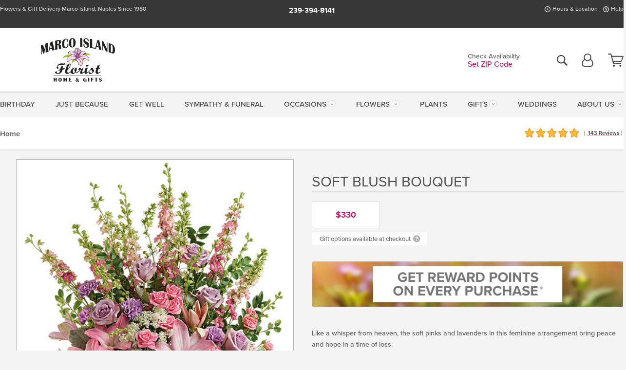

--- FILE ---
content_type: text/html;charset=UTF-8
request_url: https://www.marcoislandflorist.com/flowers/soft-blush-bouquet/
body_size: 41107
content:

<!DOCTYPE html>
<html lang="en">
<head>
  <meta charset="utf-8">
  <meta name="viewport" content="width=device-width, initial-scale=1, shrink-to-fit=no">
  <title>Soft Blush Bouquet &#x7c; Marco Island &#x28;FL&#x29; Sympathy &amp; Funeral Flowers &#x7c; Marco Island Florist</title>
  <meta name="description" content="Like&#x20;a&#x20;whisper&#x20;from&#x20;heaven,&#x20;the&#x20;soft&#x20;pinks&#x20;and&#x20;lavenders&#x20;in&#x20;this&#x20;feminine&#x20;arrangement&#x20;bring&#x20;peace&#x20;and&#x20;hope&#x20;in&#x20;a&#x20;time&#x20;of&#x20;loss.&#x20;Connect&#x20;with&#x20;Marco&#x20;Island&#x20;Florist&#x20;today.">
  
    <link rel='preconnect' href='//use.typekit.net'>
    <link rel='preconnect' href='//cdnjs.cloudflare.com'>
    <link rel='preconnect' href='//ajax.googleapis.com'>
    
      <link rel='preconnect' href='//www.googletagmanager.com'>
    

    <link rel="preload" href="/assets/css/dyn-728661C0-B872-79EC-BA666B78C067F971-replace/product.min.css" as="style">

    

  <script>loadjs=function(){var h=function(){},c={},u={},f={};function o(e,n){if(e){var r=f[e];if(u[e]=n,r)for(;r.length;)r[0](e,n),r.splice(0,1)}}function l(e,n){e.call&&(e={success:e}),n.length?(e.error||h)(n):(e.success||h)(e)}function d(r,t,s,i){var c,o,e=document,n=s.async,u=(s.numRetries||0)+1,f=s.before||h,l=r.replace(/[\?|#].*$/,""),a=r.replace(/^(css|img)!/,"");i=i||0,/(^css!|\.css$)/.test(l)?((o=e.createElement("link")).rel="stylesheet",o.href=a,(c="hideFocus"in o)&&o.relList&&(c=0,o.rel="preload",o.as="style")):/(^img!|\.(png|gif|jpg|svg|webp)$)/.test(l)?(o=e.createElement("img")).src=a:((o=e.createElement("script")).src=r,o.async=void 0===n||n),!(o.onload=o.onerror=o.onbeforeload=function(e){var n=e.type[0];if(c)try{o.sheet.cssText.length||(n="e")}catch(e){18!=e.code&&(n="e")}if("e"==n){if((i+=1)<u)return d(r,t,s,i)}else if("preload"==o.rel&&"style"==o.as)return o.rel="stylesheet";t(r,n,e.defaultPrevented)})!==f(r,o)&&e.head.appendChild(o)}function r(e,n,r){var t,s;if(n&&n.trim&&(t=n),s=(t?r:n)||{},t){if(t in c)throw"LoadJS";c[t]=!0}function i(n,r){!function(e,t,n){var r,s,i=(e=e.push?e:[e]).length,c=i,o=[];for(r=function(e,n,r){if("e"==n&&o.push(e),"b"==n){if(!r)return;o.push(e)}--i||t(o)},s=0;s<c;s++)d(e[s],r,n)}(e,function(e){l(s,e),n&&l({success:n,error:r},e),o(t,e)},s)}if(s.returnPromise)return new Promise(i);i()}return r.ready=function(e,n){return function(e,r){e=e.push?e:[e];var n,t,s,i=[],c=e.length,o=c;for(n=function(e,n){n.length&&i.push(e),--o||r(i)};c--;)t=e[c],(s=u[t])?n(t,s):(f[t]=f[t]||[]).push(n)}(e,function(e){l(n,e)}),r},r.done=function(e){o(e,[])},r.reset=function(){c={},u={},f={}},r.isDefined=function(e){return e in c},r}();</script>
  <script>
    var sitePrimaryURL = 'https://www.marcoislandflorist.com/';
    var siteAlternateURL = 'http://www.marcoislandflorist.com/';
    var siteCountry = 'US';
  </script>
  
<script>
  var deliveryAddressTypes = [];deliveryAddressTypes.push({id: 1,title: "Residence",info1: "Neighborhood",info1Required: 0,info2: "",info2Required: 0,hasDName: 0,setPhone: 0,showSearch: 0, radioTitle: "", radioRequired: 0, radioValue: "", radioAltValue: "", radioMessage: "", radioAltMessage: ""});deliveryAddressTypes.push({id: 2,title: "Apartment",info1: "Apt Complex",info1Required: 0,info2: "Apt Number",info2Required: 1,hasDName: 0,setPhone: 0,showSearch: 0, radioTitle: "", radioRequired: 0, radioValue: "", radioAltValue: "", radioMessage: "", radioAltMessage: ""});deliveryAddressTypes.push({id: 3,title: "Business",info1: "Company",info1Required: 1,info2: "",info2Required: 0,hasDName: 0,setPhone: 1,showSearch: 1, radioTitle: "", radioRequired: 0, radioValue: "", radioAltValue: "", radioMessage: "", radioAltMessage: ""});deliveryAddressTypes.push({id: 4,title: "Hospital",info1: "Hospital",info1Required: 0,info2: "Room Number",info2Required: 1,hasDName: 0,setPhone: 1,showSearch: 1, radioTitle: "", radioRequired: 0, radioValue: "", radioAltValue: "", radioMessage: "", radioAltMessage: ""});deliveryAddressTypes.push({id: 5,title: "Funeral Home",info1: "Funeral Home",info1Required: 0,info2: "Visitation Time",info2Required: 1,hasDName: 1,setPhone: 1,showSearch: 1, radioTitle: "", radioRequired: 0, radioValue: "", radioAltValue: "", radioMessage: "", radioAltMessage: ""});deliveryAddressTypes.push({id: 6,title: "Church",info1: "Church",info1Required: 0,info2: "Service Time",info2Required: 1,hasDName: 0,setPhone: 1,showSearch: 1, radioTitle: "", radioRequired: 0, radioValue: "", radioAltValue: "", radioMessage: "", radioAltMessage: ""});deliveryAddressTypes.push({id: 7,title: "School",info1: "School",info1Required: 0,info2: "",info2Required: 1,hasDName: 0,setPhone: 1,showSearch: 1, radioTitle: "", radioRequired: 0, radioValue: "", radioAltValue: "", radioMessage: "", radioAltMessage: ""});deliveryAddressTypes.push({id: 8,title: "Other",info1: "Company",info1Required: 0,info2: "",info2Required: 0,hasDName: 0,setPhone: 1,showSearch: 1, radioTitle: "", radioRequired: 0, radioValue: "", radioAltValue: "", radioMessage: "", radioAltMessage: ""});
</script>

<script>
  function cleanupGooglePlacesAddress(address){
    
    // Remove Phone Number
    if ($('#corAddressType').length > 0){
      var addType = deliveryAddressTypes.find((typ) => typ.title===$('#corAddressType').val());
      if (addType && addType.setPhone === 0) address.phone='';
    }
    return address;
  }
</script>

  <style>
    .-lucee-dump {overflow:scroll;}
  </style>
  
<style>
  :root {
    --color-action: var(--color-action-themed, 53,134,9);
    --color-action-dk: var(--color-action-themed-dk, 41,108,2);
    --color-action-md: var(--color-action-themed-md, 52,134,5);
    --color-action-lt: var(--color-action-themed-lt, 195,224,179);
  }
  .navbar-collapse > *,.dropdown-menu,#maincontent,.footer,.seo-footer,.modal:not(.modal-open) { display:none; }

  *,*::before,*::after { box-sizing:border-box; }
  .skip-link { left:0;position:absolute;top:-1000px; }

  body { font-family: "proxima-nova",'Adjusted Arial Fallback',arial,verdana,sans-serif;font-size: .9em;line-height:1.6;margin:0; }
  .img-fluid { height: auto;width: 100%; }
  .entry--header { background:#fff;box-shadow:0 2px 10px rgba(var(--color-shadow),.5);height:60px; }
  .light-mode .entry--header { box-shadow:0 1px 7px rgba(var(--color-shadow),.15); }
  .entry--header .container,.entry-sidebar { display:none; }
  .variationScrollMessage { position: absolute;z-index: -1; }
  .sr-only { background: #000;border:0;color: #fff;clip:rect(0,0,0,0);clip-path:inset(50%);height:1px;margin:-1px;overflow:hidden;padding:0;position:absolute;white-space:nowrap;width:1px; }
  .container { margin:0 auto;max-width:90rem;padding-inline:.9375rem; }
  .row { display:flex;flex-wrap:wrap;margin-inline:-.9375rem; }
  .col { flex-basis:0;flex-grow:1;max-width:100%; }
  h1,h2,h3,h4,h5,h6,.h1,.h2,.h3,.h4,.h5,.h6 { margin: 0 0 .5rem; }
  .col,.col-1,.col-10,.col-11,.col-12,.col-2,.col-3,.col-4,.col-5,.col-6,.col-7,.col-8,.col-9,.col-auto,.col-lg,.col-lg-1,.col-lg-10,.col-lg-11,.col-lg-12,.col-lg-2,.col-lg-3,.col-lg-4,.col-lg-5,.col-lg-6,.col-lg-7,.col-lg-8,.col-lg-9,.col-lg-auto,.col-md,.col-md-1,.col-md-10,.col-md-11,.col-md-12,.col-md-2,.col-md-3,.col-md-4,.col-md-5,.col-md-6,.col-md-7,.col-md-8,.col-md-9,.col-md-auto,.col-sm,.col-sm-1,.col-sm-10,.col-sm-11,.col-sm-12,.col-sm-2,.col-sm-3,.col-sm-4,.col-sm-5,.col-sm-6,.col-sm-7,.col-sm-8,.col-sm-9,.col-sm-auto,.col-xl,.col-xl-1,.col-xl-10,.col-xl-11,.col-xl-12,.col-xl-2,.col-xl-3,.col-xl-4,.col-xl-5,.col-xl-6,.col-xl-7,.col-xl-8,.col-xl-9,.col-xl-auto { min-height:1px;padding-inline:.9375rem;position:relative;width:100%; }
  .align-items-center { align-items:center !important; }
  .justify-content-center { justify-content:center !important; }
  .text-left { text-align:left !important; }
  .text-right { text-align:right !important; }
  .text-center { text-align:center !important; }
  .tooltip { opacity: 0; }
  .feature-area { background: #afafaf;color: #fff;padding: 1.5rem .5rem;position: relative;text-align: center; }
  .feature-area h1,.feature-area .h1 { line-height: .86; }
  .feature-area .container { display: flex;justify-content: center; }
  .feature-bg { align-items: center;display: flex;inset: 0;justify-content: center;overflow: hidden;position: absolute; }
  .feature-bg__wrap,.feature-bg--img,.feature-bg--img img,.feature-bg--video { height: 100%;width: 100%; }
  .feature-bg--img,.feature-bg--img img,.feature-bg--video { flex-grow: 0;min-width: 100vw; }
  .feature-bg--img.feature-constrain,.feature-bg--img img.feature-constrain,.feature-bg--video.feature-constrain { min-height: 130px; }
  .feature-bg--img,.feature-bg--img img { object-fit: cover; }
  .feature-bg--video { aspect-ratio: 16/9;height: auto; }
  .feature-bg--local { inset: 0;position: absolute; }
  .feature-bg + .container { position: relative; }
  .feature-area .h2,.feature-area p { margin: 0; }
  .feature-area:not(.feature__interior) .feature-bg--img,.feature-area:not(.feature__interior) .feature-bg--img img { min-height: 220px; }
  .feature-area.feature-image { background: none;margin: 0 auto;max-width: 1800px;padding: 0; }
  .feature-area.feature-image .container { inset: 50% auto auto 50%;position: absolute;transform: translate(-50%,-50%);width: 100%; }
  .feature-area.feature-image img { height: auto;width: 100%; }
  .feature-message__reorder { display: flex;flex-direction: column; }
  .feature-message__reorder .feature-text-font { margin-top: -.25rem;order: 1; }
  .feature-message__reorder .feature-area-rule { margin: .3rem .35rem .5rem;order: 2; }
  .feature-message__reorder .feature-headline-font { margin-top: .1rem;order: 3; }
  .feature-message__reorder .feature-cta-font { margin-top: 0;order: 4; }
  .feature-message { display: inline-block;padding: 1.15rem 1.25rem 1.4rem; }
  .breadcrumb { display: flex;font-size: .875rem;flex-wrap: wrap;list-style: none;margin: 0;padding: 0;position: relative;top: 2px; }
  .breadcrumb a { font-weight: 700;text-decoration: none; }
  .breadcrumb-text { font-size: 1.25rem;margin: 0;text-transform: uppercase; }
  .breadcrumb .dropdown-toggle { padding: .6rem .875rem .475rem; }
  .product-info { background: #fff;border-top: 1px solid #d5d5d5;padding-bottom: .125rem; }
  .product-info .row { display: flex;justify-content: space-between; }
  .product-info .row > .text-right { align-items: center;display: flex;justify-content: flex-end; }
  .product-info__interior { margin-bottom: 1.25rem; }
  .product-info__interior img { margin-left: 5px; }
  .product-info__interior img > .container > .row { align-items: center; }
  .footer__banner a { width: 100%; }


  
    body { background:#f4f4f4;text-align:left; }
    header,.btn { background:#fff;--nav-bgz: 3px;--nav-bg: 2.5625rem; }
    header:has(.nav-camelcase) { --nav-bg: 2.59rem; }
    .header-bar { background:rgba(var(--color-theme-dk),1);font-size:.01rem;height:36px;position:relative; }
    .logo-bar { flex-shrink:1;padding:.75rem 0 .8rem; }
    .logo-bar .logo-link { display:block;line-height: 0;max-height:80px; }
    .logo-bar .svg-logo { height:auto;width:auto; }
    .logo-bar img,.logo-bar .svg-logo { max-height:var(--logo-mxh,80px);max-width: var(--logo-mxw,275px); }
    .selectize-input > input { border:0;color:inherit; }
    .form-control,.header-bar,.shopping-filter,.shopping-filter > a,.notice,.notice a { color:transparent }
    .form-control { background:#fff;border-radius:7px;border:2px solid #c8c8c8;box-shadow:none;display:block;padding:.625rem .875rem .5625rem;width:100%; }
    .notice { background:#606060;display:block;height:43px; }

    
      .navbar-collapse > nav:nth-child(2) { display:block; }
      .form-header-search { display:flex; }
      .form-header-search .form-control { border-radius:5px 0 0 5px;padding:.6rem 0 .6rem 1rem; }
      .form-header-search .btn-search { align-items:center;border:2px solid #cdcdcd;border-left:0;border-radius:0 5px 5px 0;display:flex;margin-left:-2px;padding:0;width:auto; }
      .form-header-search .btn-search img { margin:0 1rem;opacity:.8; }
      .selectize-control { height:43px; }
      .account-nav { align-items:center;display:flex; }
      .account-nav-icons { list-style:none;line-height:.8;margin:0 0 -2px auto;padding:0 !important;white-space:nowrap; }
      .account-nav-icons .dropdown-toggle { display: block;max-width: 24px; }
      .account-nav-icons svg { fill:#444;transition:fill .3s; }
      .basket-count { color:transparent;position:absolute; }
      .navbar > .container { display:flex; }
      .navbar-collapse { flex-basis: 100%; }
      .navbar-nav { list-style:none;display:flex;flex-wrap:wrap;justify-content:space-between;margin:0;padding:0; }
      .navbar-nav:not(.nav-camelcase) { text-transform: uppercase; }
      .navbar-nav .nav-link { align-items: center;display: flex;font-size: 17.6px;padding: .4rem .7rem .475rem;text-decoration: none; }
      .navbar-nav .dropdown-item { text-transform: none !important; }
      .nav-item .dropdown-toggle:after { margin-left: .3125rem; }
      .dropdown-toggle:after { content: "";display: inline-block;width: 16px; }
    
        fieldset { border: 0;margin: 0;min-width: 0;padding: 0; }
        .product__title--large { font-size: 21.6px;font-weight: 400;margin: 1.25rem 0 .3rem;text-transform: uppercase; }
        .h2.product__title--large { line-height: 1; }
        .product__title--large small { display: block;font-size: 65%;margin-top: 2px;text-transform: none; }
        .product-variations .variation-list { flex-wrap: wrap;list-style-type: none;margin: 0 -5px;padding: 0; }
        .product-variations .variation-list input[type=radio] { left: -9000em;position: absolute; }
        .product-variations .variation-list input[type=radio]:focus + label { box-shadow: 0 0 0 3px rgba(var(--color-theme),1); }
        .product-variations .variation-list li { display: flex;flex: 1; }
        .product-variations .variation-list label { border: 1px solid transparent;display: flex;flex-direction: column;font-size: .8125rem;justify-content: center;line-height: 1.08;min-height: 3.5rem;padding: .8125rem 2rem;position: relative;text-align: center;width: 100%; }
        .variation__title--large { font-size: .95rem;font-weight: 700; }
        .variation__title--large small { display: block;font-size: .825em;font-weight: 400;margin-bottom: 1px; }
      

    @media(max-width:26.25rem) {
      .feature-bg--video { height: 310px;min-width: 1000vw; }
    }

    @media(min-width:28.125rem) {
      .logo-bar img,.logo-bar .svg-logo { --logo-mxw:250px; }
    }

    /* XS */
    @media(max-width:767px) {
      #maincontent { display: block; }
      .header-bar,.account-nav-icons,.is-home #maincontent > style ~ *:not(.feature-area),.hidden-xs { display:none; }
      header { align-items:center;display:flex !important;flex-wrap:wrap;justify-content:space-between;position:relative; }
      .logo-bar { max-width:calc(100vw - 9.5rem); }
      .logo-bar .svg-logo { width:calc(100vw - 200px); }
      .logo-bar img,.logo-bar .svg-logo { height:auto;margin:0 -.9375rem;--logo-mxh:85px;--logo-mxw: calc(100% + 1.875rem); }
      .logo-bar .logo-link { max-height:85px; }
      .feature-area { max-width: 100vw;overflow: hidden; }
      .breadcrumb { width: 100%; }
      .breadcrumb-item > a:not(.dropdown-toggle) { display: none; }
      .product-info { overflow: hidden; }
      .product-info .container { margin-top: -4px; }
      .breadcrumb .dropdown-toggle { display: block;margin: 0 -.9375rem; }

      
          .product-photo__cls,.product-photo__cls .img-fluid { aspect-ratio: 1/1.2;max-width: 375px; }
          .product-variations .variation-list { margin: 0 15px; }
          .product-variations .variation-list label { margin-bottom: .3125rem; }
        
        header > div { margin-top:2rem; }
        .header-phone-toggler,.accountNav-search,.navbar-toggler { background:rgba(244,244,244,.3);border:1px solid #d5d5d5;border-radius:.3125rem;height:43px;min-width:43px; }
        .header-phone-toggler,.accountNav-search{ flex-shrink:0;line-height:0;margin:2.2em .9375rem 0 1.1rem; }
        .accountNav-search{ position:relative;top:1px }
        .accountNav-search img { opacity:.8; }
        .header-zip-filter { background:rgba(var(--color-theme-dk),1);height:32px;inset: 0 auto auto 0;position:absolute; }
        .form-header-search .btn-search img { margin:0 .75rem 0 .5rem; }
        .account-nav { justify-content:center; }
        .account-nav .filter-label { display:inline; }
        .navbar { margin-top: 2.2em;order:-1; }
        .navbar-collapse { inset: 0 auto auto -250px;position:fixed;width:250px; }
        .logo-bar .form-header-search .btn-search img { position:relative;top:-1px; }
      
    }

    /* SM */
    @media(min-width:48rem) {
      .col-sm-5 { flex:0 0 41.6666666667%;max-width:41.6666666667%; }
      .col-sm-3 { flex:0 0 25%;max-width:25%; }
      .logo-bar { padding:1.25rem 0; }
      .logo-bar img,.logo-bar .svg-logo { --logo-mxw:180px; }
      .accountNav-search { background: transparent;border: 0;height: 25px;padding: 1px;position: relative;top: -3px;width: 25px; }
      .accountNav-search svg { height: 100%;max-height: 25px;width: 100%; }
      .feature-area { padding: 2rem 0; }
      .feature-bg--img.feature-constrain,.feature-bg--img img.feature-constrain,.feature-bg--video.feature-constrain { min-height: 150px; }
      .feature-message__reorder .feature-area-rule { margin: .25rem .35rem .55rem; }
      .feature-message { padding: 1.5rem 1.75rem 1.75rem; }
      .feature-message.feature-message--right { margin-left: auto;margin-right: 0; }
      .feature-message.feature-message--right.feature-message__border { margin-right: 13px; }
      .feature-message.feature-message--left { margin-left: 0;margin-right: auto; }
      .feature-message.feature-message--left.feature-message__border { margin-left: 13px; }
      .breadcrumb { gap: .7rem 0; }
      .breadcrumb .dropdown-toggle { line-height: 1.25;margin: -3px 0 -2px;padding: .3125rem 2.4rem .1875rem .8125rem; }
      .product-info { padding: 1.075rem 0 1.2rem; }
      .product-info__interior { margin-bottom: 1.75rem; }
      .product-info > .container > .row:has(.breadcrumb) { display: grid;gap: .9375rem;grid-template-columns: 1fr max-content;padding-inline: .9375rem; }
      .product-info > .container > .row:has(.breadcrumb) > * { max-width: 100%;padding: 0;width: 100%; }

      
        .header-phone-toggler,.navbar-toggler,.accountNav-search.visible-xs,.nav-item.visible-xs { display:none; }
        .account-nav-icons li { display:inline-block;position: relative }
        .account-nav-icons li:not(:first-child) { padding-left: 16px; }
        .account-nav-icons li:not(:last-child) { margin-right:10px; }
        .account-nav-icons li + li:before { background:rgba(213,213,213,.55);content:"";display:block;inset:0 auto 3px 0;position: absolute;width:2px; }
        .form-header-search .form-control { border-radius:50px 0 0 50px;padding:.625rem 0 .625rem 1.25rem; }
        .form-header-search .btn-search { border-radius:0 50px 50px 0;padding-bottom:4px; }
        .dropdown-toggle { font-size:.9rem; }
        .dropdown-toggle:after { width: 12px; }
        .navbar { background-image:repeating-linear-gradient(to bottom,#d5d5d5,#d5d5d5 2px,#f4f4f4 var(--nav-bgz),#f4f4f4 var(--nav-bg));height:54px; }
        .navbar-nav .nav-link { font-size: 12.8px;min-height: 41.283px;padding: .7rem .4rem .6rem;white-space: nowrap; }
      
    }

    @media(max-width:61.999rem) {
      
        .account-nav-icons svg { height:26px; }
      
          .product__title--large { text-align: center; }
        
    }

    /* MD */
    @media(min-width:62rem) {
      .logo-bar img,.logo-bar .svg-logo { --logo-mxw:235px; }
      .col-md-4 { flex:0 0 33.3333333333%;max-width:33.3333333333%; }
      .feature-area { padding: 4rem 0; }
      .feature-area:not(.feature__interior) .feature-bg--img,.feature-area:not(.feature__interior) .feature-bg--img img { min-height: 350px; }
      .feature-message__reorder .feature-text-font { margin-top: -.5rem; }
      .feature-message__reorder .feature-area-rule { margin: .45rem 1rem .4rem; }
      .feature-message__reorder .feature-headline-font { margin-top: .4rem; }
      .feature-message__reorder .feature-cta-font { margin-top: .25rem; }
      .feature-message { margin: 0 5vw;padding: 1.816rem 2rem 2.125rem; }
      .breadcrumb { font-size: .9375rem; }
      .product-info { padding: 1.375rem 0; }
      .product-info__interior { margin-bottom: 2.25rem; }

      
        .dropdown-toggle { font-size:1rem; }
        .dropdown-toggle:after { width: 13px; }
        .navbar { --nav-bgz: 2px;--nav-bg: 2.75rem; }
        .navbar:has(.nav-camelcase) { --nav-bg: 2.84rem; }
        .navbar-nav .nav-link { font-size: 13.6px;min-height: 45.5px;padding: .65rem .45rem .55rem; }
        .navbar-collapse:not(:has(.nav-camelcase)) .navbar-nav .nav-link { padding-block: .8rem .7rem; }
      
    }

    @media(max-width:74.999rem) {
      
          .product-variations .variation-list label { padding: .6875rem 1.75rem; }
        
    }

    /* LG */
    @media(min-width:75rem) {
      .header-bar { height:37px; }
      .logo-bar img,.logo-bar .svg-logo { --logo-mxh:90px; }
      .logo-bar .logo-link { max-height:90px; }
      .col-lg-3 { flex:0 0 33.3333333333%;max-width:33.3333333333%; }
      .feature-message__reorder .feature-area-rule { margin: .5rem 1.5rem; }

      
        .dropdown-toggle:after { width: 16px; }
        .navbar { --nav-bg: 3.1875rem; }
        .navbar:has(.nav-camelcase) { --nav-bg: 3.11rem; }
        .navbar-nav .nav-link { font-size: 15.2px;min-height: 50px;padding-inline: .5rem; }
        .navbar-collapse:not(:has(.nav-camelcase)) .navbar-nav .nav-link { padding-top: .9rem; }
      
    }

    /* XL */
    @media(min-width:90rem) {
      .header-bar { height:38.55px; }
      .feature-message { margin: 0 10rem; }

      
        .navbar { --nav-bgz: 3px;--nav-bg: 3.375rem; }
        .navbar:has(.nav-camelcase) { --nav-bg: 3.37rem; }
        .navbar-nav .nav-link { font-size: 17.6px;min-height: 54px;padding-inline: .7rem; }
      
    }
  


  /*  Turn off dark product bars in Safari < 18  */
  @supports (hanging-punctuation: first) and (font: -apple-system-body) and (-webkit-appearance: none) {
    @supports not (content-visibility: auto) { .product-list.product-backgrounds .product-card:before { display: none !important; }}
  }
</style>
<style>
  :root {
    --color-theme:      185, 29, 105;
    --color-theme-dk:   55, 55, 55;
    --color-theme-md:   164, 164, 164;
    --color-theme-lt:   217, 217, 217;
    --color-theme-xlt:  212, 212, 212;

    --color-action-themed:     89, 126, 36;
    --color-action-themed-dk:  60, 91, 16;
    --color-action-themed-md:  87, 129, 7;
    --color-action-themed-lt:  201, 227, 165;
  }


  /*   Theme Overrides   */
  .btn-primary-o:is(:hover,:active,:focus),.btn-link:is(:hover,:active,:focus),.btn-primary:is(:hover,:active,:focus),.btn-feature:is(:hover,:active,:focus),
  header:not(.header-config) ~ #maincontent a:not([class]):is(:hover,:active,:focus) {
    color: #78083f !important;
  }


  .navbar-nav a:is(:hover,:active,:focus) { color: #c64584 !important; }
  header:not(.header-config) ~ #maincontent a:not(.btn) { text-decoration-color: rgba(var(--color-theme),.3) !important;text-shadow: 1px 1px 0 #fff; }


  /*   Chrome Overscroll Override   */
  html:has(.header-search-ready) { background: #373737; }
</style>


<meta name="theme-color" content="#373737" />


    <script>
      loadjs([
        '//use.typekit.net/djj0rkk.css',
        '/assets/css/dyn-728661C0-B872-79EC-BA666B78C067F971-replace/product.min.css'
      ], 'maincss',{numRetries:2});
    </script>

    
      <style>
        :root { --serif-font: "proxima-nova"; }
      </style>
    
    <link rel="canonical" href="https://www.marcoislandflorist.com/flowers/soft-blush-bouquet/" />
  
    <link rel="apple-touch-icon" sizes="180x180" href="/images/v4/favicons/apple-touch-icon.png?v=n5LRbbQr7M">
    <link rel="icon" type="image/png" sizes="32x32" href="/images/v4/favicons/favicon-32x32.png?v=n5LRbbQr7M">
    <link rel="icon" type="image/png" sizes="16x16" href="/images/v4/favicons/favicon-16x16.png?v=n5LRbbQr7M">
    <link rel="mask-icon" href="/images/v4/favicons/safari-pinned-tab.svg?v=n5LRbbQr7M" color="#72962a">
    <link rel="shortcut icon" href="/images/v4/favicons/favicon.ico?v=n5LRbbQr7M">
    <meta name="msapplication-TileColor" content="#72962a">
    <meta name="msapplication-config" content="/images/v4/favicons/browserconfig.xml?v=n5LRbbQr7M">
    <meta name="theme-color" content="#72962a">
  <meta name="facebook-domain-verification" content="3lqlq5gm5pz78l3le7etlxah9w05nv" />
<meta name="p:domain_verify" content="c11eb3b2312c73a19fae2f7b701212bc" />
<meta name="p:domain_verify" content="012dcd8c22b91052a63c91e09c524ec5"/>
<meta name="google-site-verification" content="loMGOXRk56Nmk895hAJdWH2USzWHutBFBk-E4hV7u2g" />
<meta name="msvalidate.01" content="777BB605C31B6C690F76C8A04C3BA5BF" /> 
    <meta property="og:type" content="product" />
    <meta property="og:title" content="Soft&#x20;Blush&#x20;Bouquet&#x20;-&#x20;Soft&#x20;Blush&#x20;Bouquet" />
    <meta property="og:image" content="https://www.MarcoIslandFlorist.com/images/itemVariation/v4_TeleflorasSoftBlushBouquetDX-21102720855.jpg" />
    <meta property="og:url" content="https://www.marcoislandflorist.com/flowers/soft-blush-bouquet/?varID=5208" />
    <meta property="og:description" content="Like&#x20;a&#x20;whisper&#x20;from&#x20;heaven,&#x20;the&#x20;soft&#x20;pinks&#x20;and&#x20;lavenders&#x20;in&#x20;this&#x20;feminine&#x20;arrangement&#x20;bring&#x20;peace&#x20;and&#x20;hope&#x20;in&#x20;a&#x20;time&#x20;of&#x20;loss.&#xd;&#xa;" />
    <meta property="og:site_name" content="Marco Island Florist" />

    <meta property="product:brand" content="Marco Island Florist" />
    <meta property="product:availability" content="available for order" />
    <meta property="product:condition" content="new" />
    <meta property="product:price:amount" content="330.00" />
    <meta property="product:price:currency" content="USD" />
    <meta property="product:retailer_item_id" content="3686-5208" />

    <meta name="twitter:card" content="summary" />
    <meta name="twitter:title" content="Soft&#x20;Blush&#x20;Bouquet&#x20;-&#x20;Soft&#x20;Blush&#x20;Bouquet" />
    <meta property="twitter:image" content="https://www.MarcoIslandFlorist.com/images/itemVariation/v4_TeleflorasSoftBlushBouquetDX-21102720855.jpg" />
    <meta name="twitter:url" content="https://www.marcoislandflorist.com/flowers/soft-blush-bouquet/?varID=5208" />
    <meta name="twitter:description" content="Like&#x20;a&#x20;whisper&#x20;from&#x20;heaven,&#x20;the&#x20;soft&#x20;pinks&#x20;and&#x20;lavenders&#x20;in&#x20;this&#x20;feminine&#x20;arrangement&#x20;bring&#x20;peace&#x20;and&#x20;hope&#x20;in&#x20;a&#x20;time&#x20;of&#x20;loss.&#xd;&#xa;" />
  
  <meta name="generator" content="FlowerManager - GravityFree Floral Ecommerce Solutions">
  
  <meta name="yandex" content="noyaca">
  
<!-- footer --><script>window.fmt_dl=window.fmt_dl||{};fmt_dl.items=[];</script>
      <script>
        !function(f,b,e,v,n,t,s)
        {if(f.fbq)return;n=f.fbq=function(){n.callMethod?
        n.callMethod.apply(n,arguments):n.queue.push(arguments)};
        if(!f._fbq)f._fbq=n;n.push=n;n.loaded=!0;n.version='2.0';
        n.queue=[];t=b.createElement(e);t.async=!0;
        t.src=v;s=b.getElementsByTagName(e)[0];
        s.parentNode.insertBefore(t,s)}(window,document,'script',
        'https://connect.facebook.net/en_US/fbevents.js');
      </script><script type="application/ld+json">{"@context":"http://schema.org/","@type":"Product","name":"Soft Blush Bouquet","image":"https://www.MarcoIslandFlorist.com/images/itemVariation/v4_TeleflorasSoftBlushBouquetDX-21102720855.jpg","description":"<p>Like a whisper from heaven, the soft pinks and lavenders in this feminine arrangement bring peace and hope in a time of loss.</p>\r\n","sku":"MFT279-3B","mpn":"MFT279-3B","brand":{"@type":"Organization","name":"Marco Island Florist"},"offers":{"@type":"Offer","price":330.00,"url":"https://www.marcoislandflorist.com/flowers/soft-blush-bouquet/?varID=5208","priceCurrency":"USD","itemCondition":"http://schema.org/NewCondition","availability":"http://schema.org/InStock","seller":{"@type":"Organization","name":"Marco Island Florist","url":"https://www.marcoislandflorist.com/"}},"aggregateRating":{"@type":"AggregateRating","ratingValue":5.0,"ratingCount":143.0,"url":"https://www.marcoislandflorist.com/reviews/"}}</script>
      <script type="application/ld+json">
        {
          "@context": "http://schema.org",
          "@type": "WebSite",
          "name": "Marco Island Florist",
          "url": "https://www.marcoislandflorist.com/",
          "potentialAction": {
            "@type": "SearchAction",
            "target": "https://www.marcoislandflorist.com/search/?keyword={search_term}&gsitesearch",
            "query-input": "required name=search_term"
          }
        }
      </script>
    
        <script type="application/ld+json">
          {
            "@context": "http://www.schema.org"
            ,"@type": "Florist"
            ,"additionalType": "Organization"
            ,"name": "Marco Island Florist"
            ,"url": "https://www.marcoislandflorist.com/"
            ,"logo": "/images/v4/misc/logo.png"
            ,"image": "/images/v4/misc/logo.png"
            ,"description": "Flowers & Gift Delivery Marco Island, Naples Since 1980"
            ,"contactPoint": {
              "@type": "ContactPoint"
              ,"contactType": "sales"
              ,"telephone": "+1-239-394-8141"
            }
      ,"sameAs":["https://www.facebook.com/marcoflorist/","https://www.pinterest.com/marcoflorist/","https://www.youtube.com/channel/UCSspMBNNmXpe11ukMq5GS6g","https://www.instagram.com/marcoislandflorist/","https://www.tiktok.com/@marcoislandflorist"]
            ,"priceRange": "$25.00 - $1,000.00"
        
            ,"aggregateRating": {
              "@type": "AggregateRating"
              ,"ratingValue": "5"
              ,"ratingCount": "143"
              ,"url":"https://www.marcoislandflorist.com/reviews/"
            }
        
            ,"telephone": "+1-239-394-8141"
        
            ,"openingHours": "Monday thru Saturday: 9:00 AM to 5:00 PMSunday: Closed  | Christmas: Closed | New Years Day: Closed"
        
            ,"location": [
        
              {
                "@type": "Florist"
                ,"name" : "Marco Island Florist"
                ,"address": {
                  "@type": "PostalAddress"
                  ,"streetAddress": "178 South Barfield Dr."
                  ,"addressLocality": "Marco Island"
                  ,"addressRegion": "FL"
                  ,"postalCode": "34145"
                  ,"addressCountry": "US"
                }
          
                  ,"telephone" : "+1-239-394-8141"
            
              }
          
            ]
        , "hasMemberProgram": {
        "@type": "MemberProgram"
        ,"name": "Petal Rewards"
        ,"url": "https://www.marcoislandflorist.com/programs/reward-points/"
        ,"description": "For every eligible dollar spent, you will receive one reward point."
      }
          }
        </script>
      
      <script>
        !function(e){if(!window.pintrk){window.pintrk=function(){window.pintrk.queue.push(
          Array.prototype.slice.call(arguments))};var
          n=window.pintrk;n.queue=[],n.version="3.0";var
          t=document.createElement("script");t.async=!0,t.src=e;var
          r=document.getElementsByTagName("script")[0];r.parentNode.insertBefore(t,r)}}("https://s.pinimg.com/ct/core.js");
      </script><script>window.fmt_gtm_dl=window.fmt_gtm_dl||[];window.fmt_gtm_dl.push({'gtm.start':new Date().getTime(),'event':'gtm.js'});loadjs(['//www.googletagmanager.com/gtm.js?id=GTM-NH4RKX3&l=fmt_gtm_dl'], 'gtm_ljs');</script></head>
<body class="navigation-reveal">
  
  <a href="#maincontent" class="skip-link">Skip to main content</a>
  <svg viewBox="0 0 60 60" version="1.1" xmlns="http://www.w3.org/2000/svg" style="display: none;">
  <defs>
    
    <path aria-label="Access your account" id="account" d="M18.5 11.8C20.6 12.4 23.6 14.5 23.6 21.4 23.6 24.5 21.3 27 18.4 27L5.6 27C2.7 27 0.4 24.5 0.4 21.4 0.4 14.5 3.4 12.4 5.5 11.8 4.7 10.6 4.3 9.2 4.3 7.7 4.3 3.5 7.8 0 12 0 16.2 0 19.7 3.5 19.7 7.7 19.7 9.2 19.3 10.6 18.5 11.8ZM12 1.9C8.8 1.9 6.2 4.5 6.2 7.7 6.2 10.9 8.8 13.5 12 13.5 15.2 13.5 17.8 10.9 17.8 7.7 17.8 4.5 15.2 1.9 12 1.9ZM18.4 25.1C20.2 25.1 21.6 23.4 21.6 21.4 21.6 16.6 20 13.7 17.1 13.5 15.7 14.7 13.9 15.4 12 15.4 10.1 15.4 8.3 14.7 6.9 13.5 4 13.7 2.4 16.6 2.4 21.4 2.4 23.4 3.8 25.1 5.6 25.1L18.4 25.1 18.4 25.1Z" />
    <path aria-label="View your shopping cart" id="cart" d="M12.1 23C13.2 23 14.1 23.9 14.1 25 14.1 26.1 13.2 27 12.1 27 11 27 10.1 26.1 10.1 25 10.1 23.9 11 23 12.1 23ZM23.4 25C23.4 23.9 24.3 23 25.4 23 26.5 23 27.4 23.9 27.4 25 27.4 26.1 26.5 27 25.4 27 24.3 27 23.4 26.1 23.4 25ZM28.2 16.2C28.2 16.3 27.9 16.9 27.3 16.9L11.5 16.9 12.1 19.2 26.2 19.2C26.9 19.2 27.3 19.6 27.3 20.2 27.3 20.7 26.9 21.2 26.2 21.2L10.4 21.2 5.4 2.2 1.1 2.1C0.5 2.1 0 1.5 0 0.9 0 0.4 0.5 0 1.1 0L6 0C6.5 0 7 0.4 7.1 0.9L8.2 4.8 30.2 4.8C30.7 4.8 31.1 4.9 31.4 5.2 31.9 5.5 32.1 6.2 31.9 6.8L28.2 16.2ZM10.9 15.2L26.8 15.2 30 6.8 8.6 6.8 10.9 15.2Z" />
    <path aria-label="Call us" id="phone" d="M20.4 17.5C19.8 17.3 19.1 17.5 18.5 18L16.5 20 15.2 19.1C12.6 17.3 10.5 15.3 8.9 12.8L8.1 11.4 10.1 9.4C10.5 9 10.7 8.2 10.5 7.6 10 6.5 9.8 5.2 9.6 4 9.5 3.1 8.8 2.5 7.9 2.5L4 2.5C3.6 2.6 3.2 2.8 2.9 3.1 2.7 3.4 2.5 3.9 2.5 4.5 2.8 7.9 4.1 11.6 6.1 14.7 7.9 17.5 10.5 20.1 13.3 21.9 16.3 23.9 19.9 25.1 23.5 25.5L23.8 25.5C24.3 25.5 24.7 25.3 24.9 25.1 25.3 24.6 25.5 24.1 25.5 23.8L25.5 20.1C25.5 19.2 24.9 18.5 24 18.4 22.8 18.2 21.5 18 20.4 17.5ZM24.3 16.4C26.1 16.7 27.5 18.3 27.5 20.1L27.5 23.8C27.5 24.8 27 25.7 26.4 26.4 25.8 27.1 24.8 27.5 23.8 27.5L23.4 27.5C19.5 27.1 15.5 25.8 12.2 23.6 9.1 21.6 6.4 18.9 4.4 15.8 2.3 12.5 0.9 8.5 0.5 4.6 0.5 3.6 0.7 2.6 1.4 1.9 2 1.1 2.8 0.6 3.8 0.5L7.9 0.5C9.7 0.5 11.3 1.9 11.6 3.7 11.7 4.8 12 5.9 12.3 6.9 12.8 8.3 12.5 9.9 11.5 10.9L10.6 11.7C12.1 14.1 14.1 15.9 16.3 17.4L17.1 16.5C18.3 15.5 19.7 15.2 21.1 15.7 22.1 16 23.2 16.3 24.3 16.4Z" />
    <path aria-label="Chat bubble" id="bubble" d="M20.9 20.1C20.9 20 20.9 19.8 20.8 19.7L20.7 18.4 21.8 17.7C24.4 16 25.9 13.6 25.9 11 25.9 6.2 20.7 2.1 14 2.1 7.3 2.1 2.1 6.2 2.1 11 2.1 15.8 7.3 19.9 14 19.9 14.2 19.9 14.4 19.9 14.6 19.9L16.1 19.8 16.7 21.3C16.9 22.2 17.1 23.1 17.1 24 17.1 24.4 17.1 24.9 17 25.3 19.3 24.4 20.9 22.4 20.9 20.1ZM23 20.1C23 24.5 18.9 28 14 28 13.8 28 13.7 28 13.6 28 14.5 26.9 15 25.5 15 24 15 23.3 14.9 22.6 14.7 22 14.4 22 14.2 22 14 22 6.3 22 0 17.1 0 11 0 4.9 6.3 0 14 0 21.7 0 28 4.9 28 11 28 14.4 26 17.5 22.9 19.5 23 19.7 23 19.9 23 20.1Z" />
    <path aria-label="Flower icon" id="flower" d="M28.3 10.4C30 12.5 29.9 16 28.1 18.1 27.6 18.7 26.4 19.7 24.5 19.7 24.5 19.7 24.5 19.7 24.5 19.7 25.4 21.4 25.1 22.9 24.8 23.7 23.9 25.9 21.4 27.5 19 27.5 18.7 27.5 18.4 27.5 18 27.4 17.2 27.3 15.8 26.7 14.8 25.1 13.8 26.7 12.3 27.2 11.5 27.3 8.8 27.7 5.8 25.9 4.9 23.3 4.6 22.6 4.4 21 5.3 19.4 3.4 19.3 2.2 18.2 1.7 17.6 0 15.5 0.1 12 1.9 9.9 2.4 9.3 3.6 8.3 5.5 8.3 5.5 8.3 5.5 8.3 5.5 8.3 4.6 6.6 4.9 5.1 5.2 4.3 6.2 1.8 9.3 0.1 12 0.6 12.8 0.7 14.2 1.3 15.2 2.9 16.2 1.3 17.7 0.8 18.5 0.7 21.2 0.3 24.2 2.1 25.1 4.7 25.4 5.4 25.6 7 24.7 8.6 26.6 8.7 27.8 9.8 28.3 10.4ZM24.6 10.6L21.3 10.5 22.9 7.6C23.4 6.8 23.4 6 23.2 5.3 22.6 3.7 20.6 2.4 18.8 2.7 18.1 2.8 17.4 3.2 16.9 4L15.1 6.8 13.5 3.9C13 3.1 12.3 2.7 11.6 2.6 9.9 2.2 7.7 3.4 7.1 5 6.8 5.7 6.8 6.5 7.3 7.4L8.9 10.3 5.5 10.3C4.6 10.3 3.9 10.7 3.4 11.2 2.2 12.6 2.2 15 3.3 16.3 3.8 16.9 4.4 17.3 5.4 17.4L8.7 17.5 7.1 20.4C6.6 21.2 6.6 22 6.8 22.7 7.4 24.3 9.4 25.6 11.2 25.3 11.9 25.2 12.6 24.8 13.1 24L14.9 21.2 16.5 24.1C17 24.9 17.7 25.3 18.4 25.4 18.6 25.5 18.8 25.5 19 25.5 20.6 25.5 22.3 24.4 22.9 23 23.2 22.3 23.2 21.5 22.7 20.6L21.1 17.7 24.5 17.7C25.4 17.7 26.1 17.3 26.6 16.8 27.8 15.4 27.8 13 26.7 11.7 26.2 11.1 25.6 10.7 24.6 10.6ZM11.5 19.8C10 18.8 8.9 17.4 8.5 15.6 8 13.9 8.3 12.1 9.2 10.5 10.5 8.5 12.7 7.2 15 7.2 16.2 7.2 17.4 7.6 18.5 8.2 20 9.1 21.1 10.6 21.5 12.4 22 14.1 21.7 15.9 20.8 17.5 18.9 20.6 14.7 21.7 11.5 19.8ZM12.6 18C14.8 19.4 17.7 18.7 19.1 16.4 19.7 15.3 19.9 14.1 19.6 12.8 19.3 11.6 18.5 10.6 17.4 9.9 16.7 9.5 15.8 9.2 15 9.2 13.4 9.2 11.8 10.1 10.9 11.5 10.3 12.6 10.1 13.9 10.4 15.1 10.7 16.4 11.5 17.4 12.6 18Z" />
    <path aria-label="Visit us on Facebook" id="facebook" d="M29 5.4L29 23.6C29 26.6 26.6 29 23.6 29L5.4 29C2.4 29 0 26.6 0 23.6L0 5.4C0 2.4 2.4 0 5.4 0L23.6 0C26.6 0 29 2.4 29 5.4ZM18.8 8L23 8 23 4 18.9 4C16.3 4 13 6 13 10.3L13 12 9 12 9 16 13 16 13 29 17 29 17 16 22 16 22.9 12 17 12 17 10C17 8.8 18 8 18.8 8Z" />
    <path aria-label="Visit us on Twitter" id="twitter" d="M29 5.4L29 23.6C29 26.6 26.6 29 23.6 29L5.4 29C2.4 29 0 26.6 0 23.6L0 5.4C0 2.4 2.4 0 5.4 0L23.6 0C26.6 0 29 2.4 29 5.4ZM24 9.8C23.3 10.1 22.6 10.3 21.8 10.4 22.6 9.9 23.2 9.2 23.5 8.3 22.7 8.7 21.9 9 21 9.2 20.3 8.5 19.3 8 18.2 8 16 8 14.3 9.7 14.3 11.8 14.3 12.1 14.3 12.4 14.4 12.7 11.1 12.5 8.2 11 6.3 8.7 6 9.2 5.8 9.9 5.8 10.6 5.8 11.9 6.4 13.1 7.4 13.8 6.8 13.7 6.2 13.6 5.6 13.3L5.6 13.3C5.6 15.2 7 16.7 8.8 17 8.5 17.1 8.2 17.2 7.9 17.2 7.6 17.2 7.4 17.1 7.1 17.1 7.6 18.6 9.1 19.7 10.8 19.7 9.4 20.7 7.8 21.4 5.9 21.4 5.6 21.4 5.3 21.3 5 21.3 6.7 22.4 8.8 23 11 23 18.1 23 22.1 17.2 22.1 12.2 22.1 12.1 22.1 11.9 22.1 11.7 22.8 11.2 23.5 10.5 24 9.8L24 9.8Z" />
    <path aria-label="Visit us on X" id="xtwitter" d="m9.2 8.5 9.1 11.9h1.4l-9-11.9H9.2zM23.6 0H5.4C2.4 0 0 2.4 0 5.4v18.2c0 3 2.4 5.4 5.4 5.4h18.2c3 0 5.4-2.4 5.4-5.4V5.4c0-3-2.4-5.4-5.4-5.4zm-6 21.9-4-5.2-4.5 5.2H6.6l5.9-6.7-6.2-8.1h5.2l3.6 4.7 4.1-4.7h2.5l-5.5 6.3 6.5 8.5h-5.1z" />
    <path aria-label="Visit us on Instagram" id="instagram" d="M29 5.4L29 23.6C29 26.6 26.6 29 23.6 29L5.4 29C2.4 29 0 26.6 0 23.6L0 5.4C0 2.4 2.4 0 5.4 0L23.6 0C26.6 0 29 2.4 29 5.4ZM14.5 4C11.7 4 11.3 4 10.2 4.1 9.1 4.1 8.3 4.3 7.6 4.5 6.9 4.8 6.3 5.2 5.8 5.8 5.2 6.3 4.8 6.9 4.6 7.6 4.3 8.3 4.1 9.1 4.1 10.2 4 11.3 4 11.7 4 14.5 4 17.4 4 17.7 4.1 18.8 4.1 19.9 4.3 20.7 4.6 21.4 4.8 22.1 5.2 22.7 5.8 23.2 6.3 23.8 6.9 24.2 7.6 24.4 8.3 24.7 9.1 24.9 10.2 24.9 11.3 25 11.6 25 14.5 25 17.4 25 17.7 25 18.8 24.9 19.9 24.9 20.7 24.7 21.4 24.4 22.1 24.2 22.7 23.8 23.2 23.2 23.8 22.7 24.2 22.1 24.4 21.4 24.7 20.7 24.9 19.9 24.9 18.8 25 17.7 25 17.4 25 14.5 25 11.7 25 11.3 24.9 10.2 24.9 9.1 24.7 8.3 24.4 7.6 24.2 6.9 23.8 6.3 23.2 5.8 22.7 5.2 22.1 4.8 21.4 4.6 20.7 4.3 20 4.1 18.8 4.1 17.7 4 17.4 4 14.5 4ZM14.5 5.9C17.3 5.9 17.6 5.9 18.7 6 19.8 6 20.3 6.2 20.7 6.3 21.2 6.5 21.5 6.7 21.9 7.1 22.3 7.5 22.5 7.8 22.7 8.3 22.8 8.7 23 9.2 23.1 10.3 23.1 11.4 23.1 11.7 23.1 14.5 23.1 17.3 23.1 17.6 23.1 18.7 23 19.8 22.8 20.3 22.7 20.7 22.5 21.2 22.3 21.5 21.9 21.9 21.5 22.3 21.2 22.5 20.7 22.7 20.3 22.8 19.8 23 18.8 23 17.6 23.1 17.3 23.1 14.5 23.1 11.7 23.1 11.4 23.1 10.3 23 9.2 23 8.7 22.8 8.3 22.7 7.8 22.5 7.5 22.3 7.1 21.9 6.7 21.5 6.5 21.2 6.3 20.7 6.2 20.3 6 19.8 6 18.7 5.9 17.6 5.9 17.3 5.9 14.5 5.9 11.7 5.9 11.4 6 10.3 6 9.2 6.2 8.7 6.3 8.3 6.5 7.8 6.7 7.5 7.1 7.1 7.5 6.7 7.8 6.5 8.3 6.3 8.7 6.2 9.2 6 10.3 6 11.4 5.9 11.7 5.9 14.5 5.9ZM14.5 9.1C11.5 9.1 9.1 11.5 9.1 14.5 9.1 17.5 11.5 19.9 14.5 19.9 17.5 19.9 19.9 17.5 19.9 14.5 19.9 11.5 17.5 9.1 14.5 9.1ZM14.5 18C12.6 18 11 16.4 11 14.5 11 12.6 12.6 11 14.5 11 16.4 11 18 12.6 18 14.5 18 16.4 16.4 18 14.5 18ZM21.4 8.9C21.4 8.2 20.8 7.6 20.1 7.6 19.4 7.6 18.9 8.2 18.9 8.9 18.9 9.6 19.4 10.2 20.1 10.2 20.8 10.2 21.4 9.6 21.4 8.9Z" />
    <path aria-label="Visit us on Pinterest" id="pinterest" d="M23.6 0C26.6 0 29 2.4 29 5.4L29 23.6C29 26.6 26.6 29 23.6 29L9.9 29C10.5 28.1 11.5 26.6 11.9 25 11.9 25 12.1 24.4 12.9 21.1 13.4 22.1 14.9 22.9 16.4 22.9 21 22.9 24.2 18.7 24.2 13 24.2 8.8 20.6 4.8 15.1 4.8 8.3 4.8 4.8 9.7 4.8 13.8 4.8 16.3 5.8 18.4 7.8 19.3 8.1 19.4 8.4 19.3 8.5 18.9 8.6 18.7 8.7 18 8.8 17.8 8.9 17.4 8.8 17.3 8.6 17 8 16.3 7.6 15.4 7.6 14.1 7.6 10.5 10.3 7.3 14.7 7.3 18.5 7.3 20.7 9.6 20.7 12.8 20.7 16.9 18.8 20.4 16.1 20.4 14.6 20.4 13.5 19.2 13.8 17.6 14.3 15.8 15.1 13.9 15.1 12.6 15.1 11.4 14.5 10.4 13.2 10.4 11.6 10.4 10.4 12 10.4 14.1 10.4 14.1 10.4 15.5 10.9 16.4 9.3 23 9 24.2 9 24.2 8.6 25.9 8.8 28 8.9 29L5.4 29C2.4 29 0 26.6 0 23.6L0 5.4C0 2.4 2.4 0 5.4 0L23.6 0 23.6 0Z" />
    <path aria-label="Connect with us on Linkedin" id="linkedin" d="M23.6 0C26.6 0 29 2.4 29 5.4L29 23.6C29 26.6 26.6 29 23.6 29L5.4 29C2.4 29 0 26.6 0 23.6L0 5.4C0 2.4 2.4 0 5.4 0L23.6 0ZM10.9 10.9L7.3 10.9 7.3 23.6 10.9 23.6 10.9 10.9ZM16.3 10.9L12.7 10.9 12.7 23.6 16.3 23.6 16.3 16.3C16.3 15.3 17.1 14.5 18.1 14.5 19.1 14.5 19.9 15.3 19.9 16.3L19.9 16.3 19.9 23.6 23.6 23.6 23.6 15.4C23.6 12.9 21.7 10.9 19.5 10.9 18.2 10.9 17.1 12.1 16.3 13.1L16.3 13.1 16.3 10.9ZM9.1 5.4C8.1 5.4 7.3 6.2 7.3 7.3 7.3 8.3 8.1 9.1 9.1 9.1 10.1 9.1 10.9 8.3 10.9 7.3 10.9 6.2 10.1 5.4 9.1 5.4Z" />
    <path aria-label="Arrow" id="arrow" d="M11.7 4.8L7.4 7.5 11.7 10.2 11.7 14.6 0.3 7.5 11.7 0.4 11.7 4.8Z" />
    <path aria-label="What does this mean?" id="question" d="M6.4 7.9C6.4 8.3 6.6 8.7 6.8 9L8.1 8.6C8 8.5 7.9 8.3 7.9 8.1 7.9 7.6 8.3 7.4 8.7 7 9.3 6.7 9.9 6.2 9.9 5.2 9.9 4.1 9 3.3 7.4 3.3 6.4 3.3 5.4 3.7 4.8 4.4L5.8 5.5C6.2 5.1 6.7 4.8 7.3 4.8 7.9 4.8 8.2 5.1 8.2 5.5 8.2 5.8 7.9 6.1 7.5 6.3 7 6.7 6.4 7.1 6.4 7.9ZM6.4 10.6C6.4 11.1 6.9 11.5 7.4 11.5 7.9 11.5 8.4 11.1 8.4 10.6 8.4 10 7.9 9.6 7.4 9.6 6.9 9.6 6.4 10 6.4 10.6Z" />
    <path aria-label="Price tag icon" id="tag" d="M5.8 5.8C5.1 6.4 4.1 6.4 3.4 5.8 2.8 5.1 2.8 4.1 3.4 3.4 4.1 2.8 5.1 2.8 5.8 3.4 6.4 4.1 6.4 5.1 5.8 5.8ZM20.5 11.1L10.4 0.9C10.1 0.6 9.7 0.5 9.3 0.5L1.8 0C0.8-0.1-0.1 0.8 0 1.8L0.5 9.3C0.5 9.7 0.6 10.1 0.9 10.4L11.1 20.5C11.7 21.2 12.8 21.2 13.4 20.5L20.5 13.4C21.2 12.8 21.2 11.7 20.5 11.1Z" />
    <path aria-label="Silhouette icon" id="silhouette" d="M5.5,5.5 C5.5,2.739 7.739,0.5 10.5,0.5 C13.261,0.5 15.5,2.739 15.5,5.5 L15.5,5.5 L15.5,7.5 C15.5,10.261 13.261,12.5 10.5,12.5 C7.739,12.5 5.5,10.261 5.5,7.5 L5.5,7.5 L5.5,5.5 Z M0.5,17.18 C3.36,15.495 6.801,14.5 10.474,14.5 C10.483,14.5 10.492,14.5 10.501,14.5 L10.5,14.5 C14.14,14.5 17.56,15.47 20.5,17.18 L20.5,20.5 L0.5,20.5 L0.5,17.18 Z"></path>
    <path aria-label="Arrow" id="thin-arrow" d="M15.4 16.1l-1.4 1.4-6-6 6-6 1.4 1.4-4.6 4.6z" />
    <path aria-label="Warning" id="warning" d="M10.5 0L10.5 0C11 0 11.4 0.3 11.7 0.9L20.7 18.8C21.4 20 20.8 21 19.4 21L1.6 21C0.2 21-0.4 20 0.3 18.8L9.3 0.9C9.6 0.3 10 0 10.5 0ZM10.5 2.6L10.5 2.6 2.2 19 18.8 19 10.5 2.6ZM11.8 16.1C11.8 16.8 11.2 17.4 10.5 17.4 9.8 17.4 9.2 16.8 9.2 16.1 9.2 15.3 9.8 14.8 10.5 14.8 11.2 14.8 11.8 15.3 11.8 16.1ZM10.5 13.8C9.8 13.8 9.2 13.2 9.2 12.5L9.2 8.6C9.2 7.9 9.8 7.3 10.5 7.3 11.2 7.3 11.8 7.9 11.8 8.6L11.8 12.5C11.8 13.2 11.2 13.8 10.5 13.8Z" />
    <path aria-label="Close this window" id="close" d="M8.5 16.7C4 16.7 0.3 13 0.3 8.5 0.3 4 4 0.3 8.5 0.3 13 0.3 16.7 4 16.7 8.5 16.7 13 13 16.7 8.5 16.7ZM10 12.5L12.8 12.5 10.1 8.4 12.6 4.5 9.8 4.5 8.5 6.8 7.2 4.5 4.4 4.5 6.9 8.4 4.2 12.5 7 12.5 8.5 10.1 10 12.5Z" />
    <path aria-label="Stylized flower icon" id="robertsons" d="M51.1 50.5c0 0-9.1-12.4-9.1-32.3S54.6 5.4 55.8 6.9C57 8.3 72.3 25.3 75.7 45.3c0 0 0.6 1 1.4-1 0.8-2 8.3-35.8 25.2-39.8 12.4-2.9-0.2 32.9-1.6 38.8s-0.4 7.1 17.3-0.4 21.1-0.3 21.7 1.2c1.2 2.8-6.7 17.3-33.9 26 -3.8 1.2-10.7-2.2 4.8-8.1s17.1-11.6 17.3-13.2c0.2-1.6-2.3-5.2-26.5 7.3 -12 6.2-9.2 4-11.5 2.8 -2.3-1.2-8.7-1.3-2.8-8.4 5.9-7 13.3-15.6 13.3-27.3s-6.8-3.3-9.5 0.6c-2.7 3.9-2.7 26.3-13.1 28 -10.4 1.7-10.3-4.4-12-9.1S54.5 6.9 50.2 16.5s5.8 17.2 5.5 26.7S52.3 52.3 51.1 50.5zM56.2 73.6c0 0 1.5 3.2-8.8 3.2S4.1 63.9 4.1 53.4s38.3-5 46.2 0.6 11.8 9.2 9.1 12.5c-2.7 3.3-3.3-3.6-13.4-7 -10.2-3.4-23.6-5.9-26.7-5.8s-6.1 2.1-0.2 6.1S32.4 67 38.3 68 57.8 70.6 56.2 73.6zM53.2 81.5c0 0-13.1-6.4-27.1 19.3s-1.9 22.4 3.9 20.6 19.6-5.8 32.6-23.6c4.8-6.7 4.9 6.5 6.5 12.8 2.1 8 10.7 29.1 19.4 29.1s4.8-30 3.4-35.4c-1.5-5.3-0.7-4.7 6.1-1.5 6.8 3.3 20.1 11.4 31 11.4 10.9 0 9.8-8.5 4.1-15.9 -5.7-7.4-20.1-26.5-39.3-26.5 -3.9 0-8.7 0.8-8.7 0.8s0.4-14.4-11.8-12.8c-12.1 1.6-15 18.6 4.5 23.7 4.1 1.1 5.3-4.5 7.5-5.5s10.4-2.1 19.5 5 21.3 13.4 21.2 17.9c-0.1 4.5-11.6 2.5-21.9-4.4C93.8 89.8 91.3 85.9 90 85.8c-1.2-0.1-1.3 4.4-4.2 4.2s-5.8-8.4-6.9-1.6c-1.1 6.8 9.3 16.7 9.3 33.2 0 4.4-1.3 6.1-3.3 6.1s-3.4-1.5-5.8-5.9c-2.5-4.7-5.8-22-5.5-33.4 0.1-4.4-1.7 2.4-7.3-4.5 -5.6-6.9-9.5-2.3-10.1 0.7 -0.6 3-6.4 22.9-22.2 28.5 -3.8 1.3-6.7-5.2 3.3-15.3S53.7 83.5 53.2 81.5z" />
    <path aria-label="Leaf icon" id="leaf" d="M31.6 4.2c-3.5-2.6-8.8-4.2-14.2-4.2-6.8 0-12.3 2.4-15.1 6.5-1.3 1.9-2.1 4.2-2.2 6.8-0.1 2.3 0.3 4.8 1.1 7.6 3-8.9 11.2-15.8 20.8-15.8 0 0-8.9 2.4-14.5 9.6 0 0-0.1 0.1-0.2 0.3-1.1 1.5-2.1 3.2-2.8 5.2-1.2 3-2.4 7-2.4 11.9h4c0 0-0.6-3.8 0.4-8.2 1.7 0.2 3.3 0.4 4.7 0.4 3.7 0 6.3-0.8 8.2-2.5 1.7-1.5 2.7-3.6 3.7-5.8 1.5-3.3 3.3-7.1 8.4-10 0.3-0.2 0.5-0.5 0.5-0.8s-0.1-0.7-0.4-0.9z" />
    <path aria-label="Toggle search bar" id="magnifying" d="M12.5 14.4C11.2 15.3 9.7 15.9 7.9 15.9 3.6 15.9 0 12.3 0 7.9 0 3.6 3.6 0 7.9 0 12.3 0 15.9 3.6 15.9 7.9 15.9 9.7 15.3 11.2 14.4 12.5L19.6 17.8C20.1 18.3 20.1 19.1 19.6 19.6L19.6 19.6C19.1 20.1 18.3 20.1 17.8 19.6L12.5 14.4 12.5 14.4ZM7.9 14C11.3 14 14 11.3 14 7.9 14 4.6 11.3 1.9 7.9 1.9 4.6 1.9 1.9 4.6 1.9 7.9 1.9 11.3 4.6 14 7.9 14L7.9 14Z"/>
    <path aria-label="Red maple leaf icon" id="mapleNote" d="m18.907 6.507-2.72.616a.271.271 0 0 1-.31-.16l-.521-1.253-2.117 2.262c-.239.256-.663.036-.593-.307l1.072-5.23-1.558.987a.364.364 0 0 1-.521-.145L9.999 0l-1.64 3.277a.364.364 0 0 1-.521.145L6.28 2.435l1.072 5.23c.07.343-.354.562-.593.307L4.642 5.71l-.521 1.253a.27.27 0 0 1-.31.16l-2.72-.616.967 2.797a.354.354 0 0 1-.188.439l-1.098.503 4.672 3.734a.389.389 0 0 1 .12.445l-.601 1.544 4.055-.793a.527.527 0 0 1 .625.545L9.419 20h1.169l-.225-4.279a.527.527 0 0 1 .625-.545l4.046.793-.601-1.544a.388.388 0 0 1 .12-.445l4.672-3.734-1.098-.503a.356.356 0 0 1-.188-.439l.967-2.797z" />

    
    
    
    
    


    
    
      <polygon aria-label="Filled star rating" id="star-fill" points="17.8 7.9 12.2 7.1 12 6.7 9.7 1.9 7.3 7.1 6.9 7.1 1.7 7.9 5.8 12 5.7 12.4 4.8 17.8 9.7 15.1 10.1 15.3 14.7 17.8 13.7 12" />
      <path aria-label="Empty star rating" id="star-stroke" d="M19 8.8L15.3 12.5 16.2 17.9C16.2 17.9 16.2 18 16.2 18 16.2 18.1 16.2 18.1 16.2 18.2 16.2 18.9 15.8 19.5 15 19.5 14.7 19.5 14.4 19.4 14.2 19.3L9.7 16.8 5.3 19.2C5.1 19.4 4.8 19.5 4.5 19.5 3.7 19.5 3.3 18.9 3.3 18.2 3.3 18.1 3.3 18.1 3.3 18 3.3 17.9 3.3 17.9 3.3 17.9 3.3 17.9 3.6 16.1 4.2 12.5L0.5 8.8C0.2 8.4 0 8.1 0 7.7 0 7 0.6 6.6 1.2 6.5L6.3 5.7 8.5 0.9C8.8 0.4 9.2 0 9.7 0 10.3 0 10.7 0.4 11 0.9L13.2 5.7 18.3 6.5C18.9 6.6 19.5 7 19.5 7.7 19.5 8.1 19.3 8.5 19 8.8L18.5 8.3 19 8.8Z" />
    
      <path aria-label="Paw icon" id="pawNote" d="M9.462 5.61c0 1.16-.6 2.537-1.937 2.537-1.677 0-2.692-2.112-2.692-3.562 0-1.16.6-2.537 1.937-2.537 1.688 0 2.692 2.112 2.692 3.562zm-3.541 5.002c0 1.005-.528 2.051-1.668 2.051-1.657 0-2.868-2.03-2.868-3.531 0-1.005.538-2.061 1.668-2.061 1.657 0 2.868 2.04 2.868 3.542zm4.08-.28c2.537 0 5.965 3.656 5.965 6.099 0 1.315-1.077 1.522-2.133 1.522-1.388 0-2.506-.932-3.831-.932-1.388 0-2.568.922-4.07.922-1.005 0-1.895-.342-1.895-1.512 0-2.454 3.428-6.099 5.965-6.099zm2.475-2.185c-1.336 0-1.937-1.377-1.937-2.537 0-1.45 1.005-3.562 2.692-3.562 1.336 0 1.937 1.377 1.937 2.537 0 1.45-1.015 3.562-2.692 3.562zm4.473-1.077c1.129 0 1.668 1.056 1.668 2.061 0 1.502-1.212 3.531-2.868 3.531-1.139 0-1.668-1.046-1.668-2.051 0-1.502 1.212-3.542 2.868-3.542z" />
      <path aria-label="Leaf icon" id="leafNote" d="M19.025 3.587c-4.356 2.556-4.044 7.806-7.096 10.175-2.297 1.783-5.538.88-7.412.113 0 0-1.27 1.603-2.181 3.74-.305.717-1.644-.073-1.409-.68C3.905 9.25 14.037 5.416 14.037 5.416s-7.149-.303-11.927 5.94c-.128-1.426-.34-5.284 3.36-7.65 5.016-3.211 14.572-.715 13.555-.119z" />
      <path aria-label="Butterfly icon" id="silkNote" d="M19.374 3.449c-.097-.699-.289-1.172-.57-1.406-.393-.327-.953-.393-1.666-.195-1.165.323-2.695 1.373-4.092 2.808-1.388 1.425-2.487 3.06-3.046 4.522-.559-1.463-1.658-3.097-3.046-4.522-1.397-1.435-2.927-2.484-4.092-2.808-.713-.198-1.274-.132-1.666.195-.281.234-.473.707-.57 1.406-.087.627-.092 1.403-.013 2.246.19 2.041.895 4.516 1.994 5.13.848.473 1.665.67 2.317.743-.716.297-1.281.676-1.683 1.13-.417.471-.637 1.004-.637 1.543 0 .634.416 1.595 1.059 2.447.69.914 1.483 1.5 2.122 1.567.058.006.117.009.177.009.777 0 1.694-.508 2.549-1.418.719-.765 1.263-1.677 1.489-2.469.225.792.77 1.704 1.489 2.469.855.91 1.772 1.418 2.549 1.418.06 0 .119-.003.177-.009.639-.067 1.432-.653 2.122-1.567.643-.852 1.059-1.813 1.059-2.447 0-.539-.22-1.073-.637-1.543-.402-.454-.967-.833-1.683-1.13a6.117 6.117 0 0 0 2.317-.743c1.099-.613 1.804-3.089 1.994-5.13.078-.843.074-1.619-.013-2.246z" />
      <path aria-label="Droplet icon" id="dropNote" d="M16.226 9.315c-1.161-3.238-3.621-6.146-6.225-8.352C7.397 3.17 4.937 6.077 3.776 9.315c-.718 2.002-.789 4.176.222 6.097C5.16 17.621 7.504 19.038 10 19.038s4.84-1.417 6.002-3.626c1.011-1.921.94-4.095.222-6.097h.001zm-2.222 5.045a4.57 4.57 0 0 1-4.002 2.419 4.549 4.549 0 0 1-2.685-.894c.234.031.47.047.708.047a5.712 5.712 0 0 0 5.002-3.022c.792-1.505.724-3.069.421-4.313.257.497.475.992.65 1.482.399 1.113.707 2.76-.095 4.282z" />
      <path aria-label="Flower icon" id="flowerNote" d="M19.839 7.347c-.755-2.411-3.636-3.561-5.842-2.334.882-6.338-8.934-6.335-8.05 0-5.756-2.798-8.786 6.539-2.488 7.656-4.439 4.609 3.504 10.376 6.513 4.732 3.012 5.646 10.951-.126 6.513-4.732 2.506-.304 4.16-2.928 3.354-5.322zm-9.867 6.356c-4.412-.075-4.411-6.638 0-6.712 4.411.075 4.411 6.638 0 6.712z" />
    
  </defs>
</svg>

<header >
  <a href="/support/accessibility" class="skip-link">Get help with your order and report accessibility issues</a>
  <nav class="header-bar" aria-label="Secondary">
    <div class="container">
      <div class="row">
        <h1 class="header-bar__tagline col-12 col-sm-5" role="heading" aria-level="2">Flowers & Gift Delivery Marco Island, Naples Since 1980</h1>
        <div class="col-12 col-sm-2 text-center">
          <ul class="header-bar__phone-list">
            <li><a href="tel:+12393948141">239-394-8141</a></li>
            
          </ul>
        </div>
        <div class="col-12 col-sm-5">
          <section class="header-bar__nav" role="navigation">
            <ul>
              <li><a href="/about/hours-locations/">Hours &amp; Location</a></li>
              <li><a href="/support/customer-service/">Help</a></li>
            </ul>
          </section>
        </div>
      </div>
    </div>
  </nav>

  

  <div class="logo-bar">
    <div class="container">
      <div class="row align-items-center">
        <div class="col-sm-3 text-center">
          <a href="/" title="Back to the Home Page" class="logo-link">
            <style>
  .svg-logo #pink { fill: #FDDEE6; }
  .svg-logo #purple { fill: #AE5AA7; }
  .svg-logo #darkpurple { fill: #7A2975; }
  .svg-logo #black { fill: #22211F; }
  .svg-logo #darkgreen { fill: #7E9D38; }
  .svg-logo #lightgreen { fill: #97CC39; }
</style>
<svg width="600" height="357" viewBox="0 0 600 357" version="1.1" xmlns="http://www.w3.org/2000/svg" class="svg-logo">
  <title>Marco Island Florist Logo</title>
  <path d="M296.3 154.9C296.3 154.9 299.3 156.7 300.2 162.3 301.2 167.9 297.5 174.4 297.5 174.4 297.5 174.4 271.2 189.8 263.2 194.8 255.2 199.9 255 201.4 253.6 203.7 252.2 206.1 251.3 207.9 251.9 210.7 252.5 213.4 253.8 214.7 253.8 214.7 252.7 214.8 252.2 214.4 250.8 211.6 249.4 208.9 249.9 202.8 250.6 195.9 251.4 189 255 182.3 264.6 172.4 274.3 162.5 296.3 154.9 296.3 154.9ZM318 151.1C318 151.1 334.6 156.8 341.9 164.3 349.1 171.8 351.9 176.8 352.4 182 352.9 187.1 353.4 191.8 352.3 193.8 351.2 195.9 350.9 196.2 350 196.1 350 196.1 351 195.2 351.4 193.1 351.9 191 351.2 189.6 350.2 187.9 349.1 186.1 349 185 343 181.2 336.9 177.4 317.1 165.8 317.1 165.8 317.1 165.8 314.3 160.9 315 156.7 315.8 152.4 318 151.1 318 151.1ZM251.9 133.2C251.9 133.2 254.6 135.6 253.4 140.7 252.3 145.7 245.3 150.2 245.3 150.2 245.3 150.2 208.2 155.3 196.8 157.2 185.5 159.2 184.7 160.4 182 161.9 179.4 163.5 177.6 164.8 177.2 167.3 176.8 169.9 177.7 171.3 177.7 171.3 176.4 171 176 170.6 175.5 167.8 175 165 178.1 160 181.8 154.4 185.5 148.7 192.4 144.2 207.7 138.6 223 133.1 251.9 133.2 251.9 133.2ZM337.9 129.5C337.9 129.5 358.1 122.8 370.6 124.6 383.1 126.4 389.4 129.2 393.7 133.7 398 138.2 401.7 142.3 402.2 145.1 402.7 147.8 402.6 148.4 401.7 148.9 401.7 148.9 401.9 147.3 400.9 145 399.8 142.7 398.1 141.8 395.8 141 393.5 140.1 392.6 139.1 384 139.9 375.3 140.6 347.7 144.1 347.7 144.1 347.7 144.1 341.4 141.5 339 136.9 336.7 132.4 337.9 129.5 337.9 129.5Z" id="lightgreen"/>
  <path d="M289.8 166.1L293.7 166.9C293.7 166.9 289.4 167 279.6 173.5 269.8 180.1 259.7 186.9 253 202.1 253 202.1 255.4 191.6 265 183.2 274.6 174.7 286.5 167.3 289.8 166.1L289.8 166.1ZM291.1 158.6L292.2 159.9C292.2 159.9 277.9 166.4 270.7 173.4 263.5 180.5 255.5 188 251.2 201 251.2 201 254.1 186.8 265.3 176.2 276.5 165.6 283.1 162.5 291.1 158.6ZM322.9 159.5C325.4 160.4 334.3 166 341.6 172.4 348.8 178.8 350.6 186.6 350.6 186.6 345.6 175.2 338 170.1 330.6 165.1 323.2 160.2 319.9 160.1 319.9 160.1L322.9 159.5ZM321.9 153.9C327.9 156.8 332.9 159.1 341.4 167.1 349.8 175.1 352 185.8 352 185.8 348.8 176 342.7 170.3 337.3 165 331.9 159.7 321.1 154.9 321.1 154.9L321.1 154.9ZM239.7 140.8L244 142.6C244 142.6 238.9 141.4 224.8 144 210.6 146.7 196.1 149.4 182 160.4 182 160.4 189.1 152.2 203.8 147.9 218.5 143.6 235.4 140.8 239.7 140.8L239.7 140.8ZM244.3 134.8L245.1 136.2C245.1 136.2 225.7 137.4 214.4 141.3 203.1 145.1 190.7 149.1 180.3 158.9 180.3 158.9 189.5 147.6 206.9 142 224.4 136.4 233.4 135.8 244.3 134.8ZM376.2 132.5C387.8 133.3 395.3 139.5 395.3 139.5 382.1 132.2 371 132.9 360.3 133.6 349.5 134.3 346.3 136.6 346.3 136.6L348.8 133.9C351.8 132.9 364.5 131.7 376.2 132.5ZM343.7 129.2C351.6 127.7 358.2 126.2 372.2 127.6 386.2 129.1 396.1 137.7 396.1 137.7 385.8 130.7 375.8 129.7 366.7 128.6 357.6 127.5 343.6 130.8 343.6 130.8L343.6 130.8Z" id="darkgreen"/>
  <path d="M294.6 324.2C299.2 324.2 301.4 326.2 301.4 330.2 301.4 333.2 300 335.5 297.1 337.1L302.2 345.4C303.8 342.8 304.9 339.6 305.5 335.6L305.6 334.9 308.1 334.9C308.1 339.1 306.6 343.4 303.7 347.8L308.6 355.6 299.5 355.6 298.2 353.5C296 355.3 293.6 356.2 291.2 356.2 288.3 356.2 285.9 355.3 283.9 353.5 281.9 351.7 280.9 349.5 280.9 346.9 280.9 343.4 283.5 340.5 288.7 338.1 286.9 335.5 286.1 333.4 286.1 331.6 286.1 329.5 286.9 327.7 288.5 326.3 290.1 324.9 292.2 324.2 294.6 324.2ZM482 324.1C488.8 324.1 492.2 327.2 492.2 333.3L488 334C488.2 333.2 488.3 332.5 488.3 331.9 488.3 328.4 486.1 326.6 481.7 326.6 478.3 326.6 476.6 327.8 476.6 330.3 476.6 332.1 478.5 333.7 482.3 335 489.8 337.6 493.5 341.4 493.5 346.3 493.5 349.3 492.4 351.6 490.4 353.4 488.3 355.2 485.5 356 482.1 356 474.4 356 470.6 353.1 470.6 347.2 470.6 346.7 470.6 346.1 470.7 345.4L475 344.4C474.7 345.7 474.5 346.9 474.5 347.8 474.5 351.7 476.7 353.6 481.1 353.6 484.6 353.6 486.4 352.2 486.4 349.4 486.4 347.4 484.3 345.6 480.1 344 474 341.8 471 338.2 471 333.3 471 330.6 472 328.3 474 326.6 476 324.9 478.7 324.1 482 324.1ZM357.5 324.1C363.2 324.1 366.7 327 367.9 332.8L363.7 334.7 363.7 334 363.6 332.3C363.3 328.7 361.6 326.9 358.6 326.9 356.3 326.9 354.8 327.8 353.9 329.8 353.1 331.7 352.7 335.3 352.7 340.6 352.7 345.5 353 348.8 353.7 350.6 354.4 352.3 355.6 353.2 357.5 353.2 359.8 353.2 360.9 352 360.9 349.5L360.9 341.9 356.4 341.9 356.4 338.8 369.1 338.8 369.1 355.5 366.3 355.5 365.3 353.4C362.8 355.1 360.2 356 357.4 356 352.8 356 349.3 354.6 346.8 351.9 344.2 349.2 343 345.3 343 340.3 343 335.5 344.3 331.6 347 328.6 349.7 325.6 353.2 324.1 357.5 324.1ZM155.5 324.1C164.5 324.1 169 329.4 169 340 169 350.7 164.4 356 155.3 356 146.1 356 141.6 350.6 141.6 339.7 141.6 329.3 146.2 324.1 155.5 324.1ZM112.1 324.6L112.1 337 119.4 337 119.4 324.6 128.4 324.6 128.4 355.5 119.4 355.5 119.4 340.1 112.1 340.1 112.1 355.5 103.2 355.5 103.2 324.6 112.1 324.6ZM191.2 324.6L196.4 343.2 201.7 324.6 210.9 324.6 210.9 355.5 202.3 355.5 202.3 334 196.2 355.5 191.2 355.5 185.1 334.4 185.1 355.5 182.1 355.5 182.1 324.6 191.2 324.6ZM460.4 324.6L460.4 327.7 452.8 327.7 452.8 355.5 443.3 355.5 443.3 327.7 435.7 327.7 435.7 324.6 460.4 324.6ZM245.5 324.6L245.5 327.7 234.4 327.7 234.4 337.1 243.7 337.1 243.7 340.2 234.4 340.2 234.4 352.4 247.3 352.4 247.3 355.5 225.5 355.5 225.5 324.6 245.5 324.6ZM426.5 324.6L426.5 327.7 415.3 327.7 415.3 338 424.8 338 424.8 341.1 415.3 341.1 415.3 355.5 406.3 355.5 406.3 324.6 426.5 324.6ZM391.8 324.6L391.8 355.5 382.8 355.5 382.8 324.6 391.8 324.6ZM155.3 326.5C153.6 326.5 152.5 327.5 151.9 329.3 151.3 331.2 151 334.8 151 340 151 345.3 151.3 348.9 151.9 350.7 152.5 352.6 153.6 353.5 155.3 353.5 157 353.5 158.1 352.6 158.7 350.7 159.3 348.9 159.6 345.3 159.6 340 159.6 334.8 159.3 331.2 158.7 329.3 158.1 327.5 157 326.5 155.3 326.5ZM290.1 340.3C288.5 341.2 287.7 342.4 287.7 343.9 287.7 345.8 288.4 347.8 289.9 349.8 291.3 351.9 292.7 352.9 294.1 352.9 295 352.9 295.9 352.4 296.8 351.2L290.1 340.3ZM295.2 326.6C293.6 326.6 292.9 327.4 292.9 329 292.9 329.8 293.1 330.7 293.7 331.5L295.8 335C297.7 333.9 298.6 332.5 298.6 330.7 298.6 328 297.5 326.6 295.2 326.6ZM489.9 307.6L489.9 309.4 105.3 309.4 105.3 307.6 489.9 307.6ZM235.9 207.5C237.2 207.5 238.3 208.3 239.2 210 240 211.7 240.4 213.9 240.4 216.7 240.4 224.8 238.3 232.5 234 240 229.8 247.6 223.1 255.6 214.1 264.1 213.7 268.2 213.6 271 213.6 272.6 213.6 276 214.3 278.7 215.7 280.7 217.2 282.7 219.1 283.7 221.5 283.7 223.9 283.7 226.5 282.9 229.3 281.4 231.9 279.9 235.9 276.9 241.3 272.4 241.8 264.2 245.4 257.1 252.2 251.2 259.5 244.7 268.3 241.5 278.5 241.5 282.3 241.5 285.1 241.9 286.9 242.6 288.7 243.3 289.8 244.2 290.2 245.2 290.6 246.2 290.8 247.4 290.8 248.9 290.8 256.2 288.5 265.3 283.9 276 286.2 277.8 288.6 278.7 291.2 278.7 294.2 278.7 298.1 276.4 302.8 271.8L302.8 271.9C305.7 269.1 308.4 266.2 310.8 263.1 306.9 261.6 305 259.3 305 256.4 305 253.4 306.2 250.1 308.6 246.7 310.9 243.2 314.2 241.5 318.4 241.5 321.9 241.5 323.6 243.1 323.6 246.2 323.6 248.7 322.6 252.3 320.6 256.9 328.1 256.2 334.7 251.2 340.3 241.9L346.4 241.6 340.1 256.7C337.5 263.1 335.8 267.4 335 269.8 334.3 272.1 333.9 274.1 333.9 275.9 333.9 277.5 334.3 278.8 335.2 279.8 336.1 280.8 337.3 281.3 338.8 281.3 340.4 281.3 342 280.8 343.5 279.8 344.9 278.9 348.3 276.2 353.5 271.8L353.5 272.3C354.8 264.9 357.8 255.7 362.6 244.8L379.8 241.6 380.6 241.6 373.8 260.1C371 267.7 369.6 273.2 369.6 276.4 369.6 277.7 370 278.8 370.6 279.6 371.3 280.4 372.1 280.8 373.1 280.8 374.9 280.8 376.6 280.3 378.4 279.1 380.2 278 383 275.6 386.9 271.8L386.9 271.9C397.1 262.2 404.1 252.9 407.8 244.1 410.9 243.3 414 242.8 417.2 242.3 420.3 241.9 422.2 241.6 422.9 241.6 423.3 241.6 423.6 241.8 423.6 242.1 423.6 242.7 423.4 243.3 423 243.9 422.3 245.7 421.9 247.5 421.9 249.1 421.9 251.2 423.3 254 426 257.5 428.7 261 430.1 264.3 430.1 267.4 430.1 273.4 426.8 279.2 420.1 284.8 413.5 290.4 406.6 293.1 399.5 293.1 396.5 293.1 393.7 292.4 391.1 291 388.6 289.6 387.3 288.1 387.3 286.5 387.3 285.5 388.6 283.7 391.1 281.1 393.6 278.5 395.4 277.2 396.5 277.2 397.9 277.2 399.2 278.8 400.4 282 401.5 285.2 403.4 286.8 406.2 286.8 409 286.8 411.5 285.7 414 283.5 416.4 281.3 417.6 278.9 417.6 276.3 417.6 273.8 416.1 270.5 413 266.4 409.9 262.3 407.9 258.8 406.9 256 401.6 263.4 395 270.9 386.9 278.6L386.9 278.6C376.3 288.3 368.4 293.1 363.1 293.1 360.2 293.1 357.8 291.9 355.8 289.3 353.8 286.7 352.8 283.5 352.8 279.6L352.8 279.2C341.8 288.5 333.3 293.1 327.2 293.1 324.5 293.1 322.2 292.1 320.3 290.1 318.4 288.1 317.4 285.6 317.4 282.6 317.4 277 320.8 269.6 327.6 260.3 324.3 261.8 320.6 262.8 316.7 263.4 313.7 268.1 309.1 273.2 302.8 278.6L302.8 278.6C300.5 280.4 298.3 281.6 296.1 282.4 293.9 283.1 292.2 283.5 290.9 283.5 287.7 283.5 284.5 282.4 281.2 280.2 274.7 288.7 267.3 293 258.9 293 253.6 293 249.4 291.3 246.1 287.9 243.8 285.5 242.3 282.4 241.6 278.9L241.9 278.6C235.8 283.5 230.4 287.2 225.7 289.5 221.1 291.9 216.7 293 212.5 293 207.6 293 203.7 291.4 200.8 288.1 197.8 284.9 196.3 280.5 196.3 275 196.3 266.7 198.4 256.8 202.5 245.2 206.6 233.7 211.6 223 217.5 213.3L234.7 207.7C235.3 207.6 235.7 207.5 235.9 207.5ZM476.8 221.5L469.8 242 479.4 241.5 477.1 250.6 466.6 251.3 462.1 264.5C460.5 269.1 459.7 272.8 459.7 275.5 459.7 277.4 460.3 278.9 461.3 280 462.4 281.2 463.8 281.8 465.5 281.8 467.8 281.8 470.1 281.1 472.3 279.8 474.6 278.6 477.9 275.9 482.3 271.8L482.3 278.6C476.6 283.5 471.7 287.2 467.5 289.5 463.4 291.9 459.4 293 455.6 293 451.8 293 448.6 291.6 446.2 288.7 443.8 285.9 442.6 282.2 442.6 277.5 442.6 273.4 443.7 268 446 261.3L448.9 252.4 443.7 252.6 445.9 243.3 452.3 243.1 458.7 224.7 476.8 221.5ZM180.2 227.4C178.7 230 177.6 232.5 177 234.9 176.5 237.3 176.1 241.8 175.9 248.3 181.8 246.6 187.4 244.7 192.7 242.5L191.5 252.8C190.8 253.7 189.3 254.5 187 255.3 184.8 256.1 180.8 257.2 175.1 258.4 174 268.8 170 277.1 163.2 283.4 156.4 289.7 147.8 292.9 137.4 292.9 130.2 292.9 124.5 291.5 120.5 288.7 116.4 286 114.4 283.3 114.4 280.6 114.4 279.3 116 277.5 119.1 275 122.2 272.6 124.6 271.4 126.1 271.4 127.2 271.4 127.9 271.7 128.2 272.5 128.4 273.2 128.6 275 128.6 278 128.6 280.9 129.5 283.3 131.2 285.3 132.9 287.3 135.2 288.3 138.3 288.3 147.4 288.3 153.2 280.1 155.8 263.6 151.6 264.4 146.9 266.1 141.6 268.7L144.5 260.8C148.3 257.9 152.4 255.8 156.8 254.4 157.5 248.1 158.7 243.1 160.5 239.3 162.3 235.6 165.2 231.9 169.3 228.4 174.6 227.8 178.3 227.4 180.2 227.4ZM277.5 245.3C271.6 245.3 267 248 263.7 253.3 260.4 258.7 258.7 264.9 258.7 272.1 258.7 276.1 259.5 279.1 260.9 281.3 262.3 283.5 264.4 284.6 266.9 284.6 270.1 284.6 273.6 282.1 277.4 276.9 273.1 272.3 271 267.3 271 261.9 271 255.6 274.1 250.2 280.4 245.6 279.8 245.4 278.8 245.3 277.5 245.3ZM232.6 214.3C230.9 214.3 228.5 217.9 225.3 225.1 222.1 232.4 219 242.5 215.9 255.6 221.7 250 226.3 243.8 229.9 236.9 233.5 230 235.3 224.1 235.3 219.1 235.3 217.6 235 216.5 234.5 215.6 234 214.7 233.4 214.3 232.6 214.3ZM195.6 206.5C194.6 211.8 192.9 215.6 190.6 218 188.3 220.4 183.9 221.6 177.5 221.6L156.3 221.1C150.1 221.1 145 222.2 141.1 224.3 137.3 226.4 135.3 229.3 135.3 233.1 135.3 236.6 137.8 239.4 142.7 241.4 144.4 242.1 145.2 242.7 145.2 243.2 145.2 244.3 144.3 245.7 142.5 247.3 140.7 249 138.6 250.2 136.2 251 130.1 249.5 127 246.1 127 240.7 127 236.9 128.7 232.2 132.2 226.5 135.6 220.8 140.2 216.2 146 212.6 151.8 209 158.2 207.2 165.3 207.2 165.8 207.2 169.1 207.4 174.9 207.8 180.8 208.2 184.3 208.4 185.5 208.4 189.2 208.4 191.4 207.8 192.2 206.5L195.6 206.5ZM369.6 218C373.2 219.9 376.1 220.9 378.2 220.9 380.7 220.9 383.1 220.1 385.5 218.6 385.5 228 381.5 232.7 373.5 232.7 369.6 232.7 366.3 231.7 363.5 229.7 366.2 226.2 368.2 222.3 369.6 218ZM306.8 85.4C308.3 86.4 311.6 90.7 313.1 93.5 314.6 96.4 316.4 102 316.6 105 316.8 108 317 112.1 317 112.1 317 112.1 320.4 103.7 321.2 100.1 321.2 100.1 320.6 101 320.1 101.4 319.6 101.8 317.9 101.6 317.7 99.9 317.5 98.2 318.1 95.8 322 95.3 325.8 94.8 327 97.4 327 98.1 327.1 98.8 326.8 99.8 326 99.8 325.3 99.8 324.5 99.2 323.7 99.1 322.9 98.9 322.6 99 322.6 99 322.6 99 322.9 101.2 321.9 105.3 320.9 109.3 319.3 112.9 318.8 114 318.4 115.1 318.2 115.9 318.2 115.9 318.2 115.9 323.3 111.5 328.6 110.3L328.7 110.1C328.7 110.1 326.6 109.2 325.6 109.2 324.6 109.2 323.4 107.1 325.4 105.8 327.5 104.4 331.6 103.9 333.2 105.9L334.9 107.9C334.9 107.9 341.8 105.2 349.1 107.4 356.5 109.6 358.4 112.2 358.3 113.9 358.1 115.5 359.3 117.6 360.3 118.8 361.3 119.9 361.4 120.1 361.4 120.1 361.4 120.1 365.2 121.1 363.9 123.9 362.7 126.8 358.8 128.6 355.2 128.6 351.6 128.5 351.4 128 351.4 128 351.4 128 348.9 131.3 346.6 132.9 344.3 134.5 342.4 135.7 342.4 135.7 342.4 135.7 355 136 363.1 139.1 371.2 142.3 378.9 147.8 383.1 153.6 387.4 159.3 390.3 166.7 390.3 171 390.3 175.3 388.5 177.8 388.2 179.4 387.9 181 387.8 184.4 389.1 185.1 389.1 185.1 389.7 185.6 388.7 186 388.7 186 387.1 187.2 383.4 185.9 379.7 184.5 377.8 181.9 375.7 179.7 373.5 177.6 366.5 173.2 362.6 171.9 358.7 170.5 351.5 168.1 346.4 168.7 341.3 169.3 341.1 169.7 338.1 170.3 335.1 170.8 332 171.2 330.8 170.7 330.8 170.7 334.2 174.7 336.1 179.7 337.9 184.7 338.9 189.4 339.2 195.2 339.5 201 339.5 206 337.3 213.6 335.1 221.3 330.9 225.5 327.6 226.8 324.4 228.1 320.3 226.7 314.2 223.1 308.1 219.5 302.7 214 300.9 209.9 299.2 205.8 299.8 204.8 299.4 201.9 299.1 198.9 296.2 193.5 290.8 189.8 285.4 186.1 284.5 186.8 282.2 182.7 279.8 178.7 280.4 175 280.4 175 280.4 175 275.9 176.7 270.9 176.8 266 176.9 261.1 175.8 259.1 175.8 257.2 175.8 252.8 175.4 246.5 177.7 240.3 180 235.2 183.3 231.9 186.4 228.6 189.4 227.5 192 225.2 194.5 222.8 197 219.8 198.6 216.8 198.7 213.7 198.7 214.3 197 214.6 196.1 214.9 195.2 214.5 191.3 212.1 188.3 209.8 185.2 208.7 182.9 209.3 177.2 210 171.6 212.2 166.5 218.1 158.2 223.9 149.9 233.3 143.4 237.9 141.3 242.4 139.2 249.2 137.3 249.2 137.3 249.2 137.3 245.1 135.1 241.9 130.4 238.7 125.6 236.7 119.8 236.4 117.4 236 114.9 232.3 112.5 228.9 114.2 225.4 115.9 224.2 118.1 224.8 120.9 225.4 123.8 223.3 127.2 221.6 125.7 219.9 124.3 218.5 121.7 221.2 116.5 223.9 111.2 232.6 107.2 238.3 105.5 244 103.9 254.3 105.8 257.9 107.2 261.5 108.6 267.2 112.4 267.2 112.4 267.2 112.4 268.6 109.4 273.6 107.2 278.6 105 273.5 107 273.5 107 273.5 107 272.9 102.2 274.2 99.2 274.2 99.2 273 97.1 273 96.4 273 95.7 273.3 95.7 274 95.5 274.6 95.2 275 95.1 275 95.1 275 95.1 275.3 88.1 279.1 85.8 282.9 83.4 286.4 84.9 287.7 85.1 288.9 85.3 294 86.2 297.4 84.9 300.7 83.5 305.3 84.5 306.8 85.4ZM55.6 39.9L55.6 114.1C48.9 116.3 45.6 117.5 38.9 119.8 38.9 102.6 38.9 85.4 38.9 68.2 35 86.8 31.1 105.4 27.3 124 23.4 125.5 21.5 126.2 17.7 127.7 12.9 109.2 10.6 100 5.9 81.5L5.9 132.3 5.9 132.3C3.6 133.3 2.4 133.7 0.1 134.7L0.1 60.5C7.1 57.6 10.5 56.2 17.5 53.5 21.6 69.9 23.6 78.1 27.7 94.5 31 78.3 34.4 62.1 37.8 46 44.9 43.5 48.5 42.2 55.6 39.9ZM549 41.4C559 44.8 563.9 46.5 573.8 50.2 593.4 57.4 600.1 78.6 599.9 97.6 599.6 122.1 590.9 130.8 572.8 124.1 563.3 120.5 558.6 118.9 549 115.7L549 41.4ZM566.4 53.6L566.4 115.5C568.2 116.2 569.1 116.5 570.9 117.2 575 118.7 577.9 117.6 579.5 113.7 581.1 109.8 581.9 102.1 581.9 90.4 581.9 78.6 581.1 70.3 579.5 65.2 577.9 60.1 575.1 56.8 570.9 55.3 569.1 54.6 568.2 54.3 566.4 53.6ZM93.5 28.5C99.1 51.8 104.8 75 110.4 98.3 103.3 100.1 99.8 101 92.7 103 91.2 96.9 90.5 93.9 89.1 87.9 81.8 89.9 78.1 91 70.9 93.2 69.3 100.1 68.6 103.5 67 110.5 64.3 111.3 62.9 111.7 60.2 112.6 66.1 86 72.1 59.5 78 32.9 84.2 31.1 87.3 30.2 93.5 28.5ZM494.4 25.3C498.9 26.5 501.1 27 505.6 28.3 514.9 47.8 524.1 67.4 533.1 87L533.1 36.3C535.5 37 536.7 37.4 539 38.2L539 112.4C533.7 110.7 531 109.8 525.6 108.2 517.3 90.2 508.8 72.1 500.3 54.1L500.3 101.1C498 100.4 496.8 100.1 494.4 99.5L494.4 25.3ZM398 7C405.2 7.9 408.8 8.4 415.9 9.4L415.9 76.2C426 77.7 431.1 78.6 441 80.4L439.1 87.5C445.2 63.9 451.3 40.3 457.3 16.8 463.6 18.1 466.7 18.7 473 20.1 478.7 46.2 484.3 72.3 490 98.4 482.9 96.6 479.3 95.8 472.2 94.2 470.7 87.4 470 84 468.5 77.3 461.2 75.7 457.5 74.9 450.1 73.4 448.5 79.6 447.7 82.6 446.1 88.8 443.3 88.2 441.9 88 439.1 87.5 423.3 84.6 414.6 83.3 398 81.2L398 7ZM158 19C162.1 21.8 164.2 26.1 164.2 32 164.2 41 150.9 52 150.9 52 151 52.3 158.4 54.8 159.7 57 161.1 59.2 162 63.8 162.5 70.7 163.1 78.9 164.2 84.2 166 86.6 158.2 87.9 154.3 88.7 146.6 90.2 145.3 87 144.7 82.8 144.7 77.7 144.7 75.9 144.7 75.1 144.6 73.3 144.6 71.1 144.6 70 144.5 67.8 144.5 59.2 141.7 55.5 136 56.7 134.8 57 134.2 57.1 132.9 57.4L132.9 93 132.9 93C125.8 94.6 122.3 95.4 115.2 97.1L115.2 22.9C125.7 20.4 131 19.2 141.5 17 148.4 15.6 153.9 16.3 158 19ZM80.3 50C77.2 64.1 75.7 71.1 72.6 85.2 78.5 83.4 81.5 82.5 87.4 80.9 84.6 68.5 83.1 62.3 80.3 50ZM219.8 26.9C216.7 28.9 215.1 29.9 212 32 212.1 29.8 212.2 28.1 212.2 26.9 212.2 16 208.5 10.9 201.2 11.8 193.4 12.8 189.5 25 189.5 48.2 189.5 68.2 193.9 77.5 202.5 76.4 206.1 76 209.1 73.9 211.5 70.3 213.8 66.6 215 62.2 215 57.1 215 55.5 214.8 53.1 214.4 49.9 217.5 50.5 219 50.9 222.1 51.5 222.2 53.4 222.3 55 222.3 56.4 222.3 63.6 220.1 69.6 215.8 74.4 211.4 79.1 205.3 81.8 198.2 82.9 178.5 86.2 170.1 66.2 170.7 49.9 171.1 38.6 173.4 28.2 178.7 20 184.1 11.9 191 7.2 199.6 6.1 213 4.3 219.8 11.5 219.8 26.9ZM366.9 2.4C380.6 3.6 387.4 11.8 387.4 26.5 384.1 26.8 382.4 27 379.1 27.4 379.4 25.5 379.6 23.8 379.6 22.5 379.6 13.9 375.2 9.1 366.4 8.3 359.5 7.7 356 10.5 356 16.4 356 20.9 359.9 25 367.7 28.8 382.6 36.2 390.1 46.3 390.1 58.3 390.1 65.3 388 70.7 383.8 74.5 379.6 78.3 374 79.9 367.1 79.3 351.7 77.9 344 70.5 344 56.3 344 55.1 344 53.7 344.2 52 347.7 51.3 349.4 50.9 352.9 50.2 352.2 53.3 351.9 56.1 351.9 58.4 351.9 67.6 356.3 72.4 365.2 73.2 372.2 73.8 375.8 70.8 375.8 64.2 375.8 59.3 371.5 54.5 363.1 50.1 350.8 43.7 344.7 34.9 344.7 23.1 344.7 16.4 346.7 11.1 350.8 7.3 354.9 3.5 360.3 1.9 366.9 2.4ZM281.8 38.1C281.8 55 274.1 76.3 254.1 77.6 233.7 78.9 226.3 56.8 226.4 40.5 226.5 23.4 234.3 2.1 254.6 0.8 274.9-0.4 281.8 22.1 281.8 38.1ZM317.9 1C325.1 1.2 328.7 1.3 336 1.6L336 75.9C328.7 75.5 325.1 75.4 317.9 75.2L317.9 1ZM254.1 6.8C250.7 7 248.4 9.4 247.2 13.9 246 18.5 245.4 27.1 245.4 39.8 245.4 52.5 246 61 247.2 65.4 248.4 69.8 250.7 71.9 254.1 71.7 257.5 71.5 259.8 69.1 261 64.6 262.2 60.1 262.8 51.5 262.8 38.8 262.8 26.1 262.2 17.6 261 13.1 259.8 8.7 257.5 6.6 254.1 6.8ZM459.6 35C456.5 47.5 454.9 53.8 451.8 66.3 457.8 67.5 460.9 68.2 466.9 69.5 464 55.7 462.5 48.8 459.6 35ZM136.5 24.9C135.1 25.2 134.4 25.4 132.9 25.7L132.9 51.2 132.9 51.2C134.4 50.9 135.1 50.8 136.5 50.5 143.3 49 146.7 44.1 146.7 35.6 146.7 27.1 143.3 23.5 136.5 24.9Z" id="black"/>
  <path d="M290.2 145.5C290.2 145.5 290.4 149.4 290.3 151.9 290.1 154.3 289.9 156.2 289.9 156.2L288.6 155.3C288.6 155.3 288.4 154.6 288.4 153.8 288.4 153 289 150.7 289.4 148.9 289.8 147.1 290.2 145.5 290.2 145.5ZM279.3 100.7C279.3 100.7 284.7 105.6 286.5 108.7 288.3 111.9 291.6 117.9 293.2 124.6 294.8 131.3 294.6 132.4 294.6 134.7 294.7 137 294.5 139.8 294.2 141.1 293.9 142.4 293.6 143.2 293.6 143.2 293.6 143.2 293.4 139.9 292.6 137.9 292.6 137.9 293.6 130.6 291.3 123.3 289 116 287.1 110.3 283.4 106 279.8 101.6 279 101 279 101L279.3 100.7ZM308.4 126.4C308.4 126.4 308.7 126.9 309.5 126.9 310.4 126.9 311.2 126.8 311.2 126.8 311.2 126.8 307.5 130.2 305.6 132.6 303.8 135 300.7 138.9 300.7 138.9L301 136.9C301 136.9 306.3 128.7 308.4 126.4ZM359.2 121.1C362 121.2 362.9 122.2 362.8 122.6 362.8 123.1 361.4 126.3 357.6 127.4 353.9 128.5 351.8 127.8 351.8 127.8 351.8 127.8 354.3 125 354.9 123.6 355.5 122.1 356.4 120.9 359.2 121.1ZM316.7 120.6C317.7 121.2 318.7 122.2 319 123.3 319.3 124.5 319.6 125.7 319.3 126.2 319 126.7 318.2 126.9 316.9 125.6 315.5 124.3 313.9 125.1 312 125.7 310 126.4 309.3 125.9 309.2 125.7 309 125.6 309.5 124.6 309.5 124.6 309.5 124.6 310.6 122 312.1 121 313.6 120 315.6 120 316.7 120.6ZM233.1 113.2C233.9 113.5 234.8 114.4 234.8 114.4 234.8 114.4 232.5 112.3 228.5 113.6 224.6 114.9 223.9 118.1 223.7 119.2 223.6 120.3 224.7 123.2 222.5 125.2 222.5 125.2 220.2 123.8 221 120.2 221.9 116.6 226.1 113.4 228.7 112.9 231.3 112.5 232.3 112.8 233.1 113.2ZM322.4 99.2C322.4 99.2 322.2 101.6 321.7 104.2 321.1 106.7 318.2 113.8 317.5 115.6 316.8 117.3 316.1 119.1 316.1 119.1L316.1 119.1C315.8 119.1 314.8 119.2 314.1 119.3 313.4 119.6 314.2 118.8 314.7 118 315.2 117.3 319.2 109.8 320.4 106 321.4 102.8 321.6 99.6 321.6 99.6L322.4 99.2ZM280.1 109.7C281 111.9 280 112.9 278.2 113 276.3 113.1 274 111.8 272.1 112.9 270.2 114.1 270.1 116.3 269.7 117.4 269.4 118.4 268.5 119 267.1 118.8 265.6 118.5 266 114.8 267.9 112.2 269.9 109.6 271.8 108.7 272.9 108.3 274 107.9 274.2 108 274.2 108 274.2 108 279.2 107.5 280.1 109.7ZM333.2 107.4C333.2 107.4 335.7 110.8 335.4 111.7 335 112.6 334 112.9 332.9 112.9 331.8 112.9 331 111.4 330.5 110.9 330 110.4 329 109.3 327.4 109.1 325.9 108.8 325.4 108.6 325.2 107.9 325 107.3 325.3 106.8 325.3 106.8L325.3 106.8C325.5 106.6 326.6 105.2 328.5 105 330.6 104.8 332.2 105.8 333.2 107.4ZM326 97.9C326.3 98.6 326.4 98.9 326 99.1 325.6 99.3 324.9 98.7 323.8 98.5 322.8 98.3 321.6 98.6 321.6 98.6 321.6 98.6 320.4 99.6 320 100.4 319.5 101.2 318.6 101.1 318.4 100 318.1 98.9 318.4 96.8 321.1 96.3 323.7 95.8 325.7 97.1 326 97.9ZM279 94.3C279 94.3 280 97.3 279.7 98.7 279.4 100.2 278.8 100.7 277.5 100.7 276.2 100.7 275 99.1 274.4 98.1 273.8 97.2 273.2 96 274 96 274.8 96 277.2 95.6 278.1 95 278.9 94.4 279 94.3 279 94.3ZM306.8 93.7C308.3 94.1 308.7 94.7 308.7 94.7 308.7 94.7 309.7 95.7 309.3 96.2 309 96.6 307.6 97 306.9 96.1 306.2 95.2 304.2 94.5 303.3 94.5 302.4 94.5 301.4 94.7 302.6 94.2 303.8 93.7 305.4 93.2 306.8 93.7ZM296.6 89.9C296.6 89.9 300 90.4 300.5 91.2 301 92 300.4 93.1 299.8 93.4 299.1 93.8 298 92.9 296.7 92.9 295.3 92.8 292.7 93.2 291.4 93.7 290.1 94.2 288.9 93.9 289.5 92.6 290.1 91.3 291.1 90.1 293.8 89.8 296.6 89.5 296.6 89.9 296.6 89.9Z" id="darkpurple"/>
  <path d="M326.1 167.1C329.8 170.9 333.7 177.1 335.5 182.5 337.3 188 338.6 195.3 338.6 200.1 338.6 204.8 337.8 211.8 335.9 216.3 334.1 220.8 330.6 224.6 327.6 226.1 324.6 227.6 318 224.6 313.5 221.3 309 218 302.9 212 301.8 207.6 300.6 203.1 301.8 202.2 300.3 198.8 298.7 195.4 296.8 192.6 291 188.8 285.3 184.9 285.6 186 282.9 182.3 280.1 178.6 281 174.8 281 174.8 281 174.8 287.7 173.7 293 167.6 293 167.6 299.4 167.6 305 172 310.7 176.3 315.6 181.6 317.6 185.4 319.6 189.3 322.9 196.8 323.4 200.4 323.9 203.8 324.1 204.7 324.1 204.7 324.1 204.7 324.4 200.1 322.9 194.7 321.5 189.4 318.2 184.4 315.1 180.2 312 176.1 307.8 172.9 304 170.7 300.2 168.4 299.5 168.2 293.2 167.2 293.2 167.2 294.9 166.1 294.7 162.2 294.7 162.2 300.3 160.4 307.4 160.3 314.5 160.2 322.4 163.2 326.1 167.1ZM259.8 137.2C265.5 137.4 272.2 138.6 276.9 141.5 281.7 144.3 284.3 147.8 285.1 149.3 286 150.7 287.1 152.6 287.4 153.4 287.8 154.2 288.1 155.2 288.1 155.2 288.1 155.2 281.7 151.1 273.2 149.8 264.7 148.6 256.8 149 250.8 150.9 244.8 152.8 239.6 155.8 236.5 157.8 233.5 159.9 231.7 161.2 231.7 161.2L231.8 161.2C232.2 160.9 239.4 156.1 244.6 154.2 250 152.2 256.4 150.4 262.9 150.2 269.4 149.9 276.6 151.4 281.8 153.4 287.1 155.4 291.8 159.1 292.6 160.4 293.4 161.7 293.9 163.4 292.7 165.8 291.5 168.3 286.7 171.9 282.6 173.3 278.6 174.7 272.3 176.4 267.5 176.1 262.7 175.7 258.9 175 255.7 175.1 252.6 175.1 244 177.3 240.2 179.8 236.3 182.4 230.4 185.9 228.3 189.3 226.2 192.8 223.1 195.9 219.8 197.1 216.6 198.3 215.2 197.3 215.7 196.6 216.3 195.9 216.1 192.1 214.4 189.8 212.6 187.5 210.7 183.6 210.7 179.3 210.7 174.9 212.7 168.1 217.1 162 221.4 156 228.4 148.2 236.6 143.7 244.7 139.2 254.2 136.9 259.8 137.2ZM352.5 137.9C359.8 139.2 370.2 142.7 375.2 147.1 380.2 151.5 383.9 155.4 386 159.3 388.1 163.2 389.6 168.1 389.8 171.3 390 174.5 388.3 176.9 387.8 178.7 387.2 180.4 387 184.2 388.4 185.2 388.4 185.2 386.4 186.1 384 185.2 381.6 184.3 379.3 182.4 378.1 180.6 376.9 178.8 372.2 174.9 368.6 173.2 365.1 171.5 356.5 167.9 350.3 167.9 344.2 167.9 342.2 168 339.3 169.1 336.3 170.3 332.5 171.1 330.4 170.1 330.4 170.1 326.9 166.1 323.7 163.8 320.6 161.5 313.8 159.3 309.2 159.3 304.5 159.2 301.2 160.1 301.2 160.1 301.2 160.1 303.3 157.7 309.8 154.5 316.3 151.2 326.6 148.6 332.5 147.7 338.4 146.7 354.9 146.8 360.9 151.1L361.2 151.3 361.2 151.3C360.8 151 356 147.3 345.8 146.5 335.1 145.7 320 147.8 313.8 151.1 307.6 154.3 303.2 156.7 301.8 158.6 300.4 160.6 300.7 160.2 300.7 160.2L294.5 161.7 294.3 161 294.3 161C294.4 160.6 297.1 154.4 303.3 149.4 309.7 144.1 318.3 140.1 326.7 138.4 335.1 136.8 345.2 136.7 352.5 137.9ZM314.9 125.6C314.9 125.6 311.1 129.2 308.7 132.2 306.2 135.2 300.8 143.4 298.9 147.6 297 151.8 295.9 155 295.6 156.2 295.3 157.4 295.1 158.3 295.1 158.3L294.1 160.3C294.1 160.3 293.6 159.3 293.2 159.1 293.2 159.1 293.9 155.9 294.2 151L294.2 150.9C294.4 150.6 297.1 145.8 300.3 141.2 303.6 136.5 307.3 132 309 129.9 310.8 127.8 312.3 126.6 312.3 126.6 312.3 126.6 313.1 126.2 313.7 126 314.3 125.8 314.9 125.6 314.9 125.6ZM272.6 113C272.6 113 274.8 113.9 276.8 115.1 278.9 116.3 283.9 120.9 285.9 124.7 287.9 128.4 291.1 135.1 291.8 137.8 292.4 140.5 293.2 147.4 293.4 149.7 293.5 152 292.8 158.6 292.8 158.6 292.8 158.6 291 156.9 290.4 156.4 290.4 156.4 291.8 148.7 290.9 143.3 290 137.8 288.6 130.8 285.1 125.6 281.6 120.5 278.1 117.5 276.2 115.9 274.4 114.3 272.2 113.4 272.2 113.4L272.6 113ZM315.5 125.7L316.1 126.2 316.1 126.2C315.7 126.6 311.7 131.5 310.2 133.7 308.7 136.1 304.7 141.8 303.3 144.7 301.8 147.5 300.9 150.2 300.9 150.2 300.9 150.2 297.1 154.5 295.8 157 295.8 157 297.2 153 299.4 148.7 301.6 144.3 305.4 138 308.1 134.3 310.8 130.6 314.9 126.2 315.5 125.7ZM275.2 115.8C275.2 115.8 276.5 116.7 277.5 117.6 278.5 118.6 282.7 123 284.5 126.5 286.3 130.1 287.8 133.2 288.8 137.1 289.8 141 290.1 144.5 290.1 144.5 290.1 144.5 288.9 146.6 288.5 148.5 288 150.4 288 153.4 288 153.4L287.6 152.4C287.6 152.4 288 148.1 287.1 143.2 286.2 138.4 283.9 130.1 281 126.2 278.1 122.2 277.1 121.1 276.4 119.2 275.7 117.3 275.2 115.8 275.2 115.8ZM254 106.7C261.3 108 266.9 112.5 266.9 112.5 266.9 112.5 265.6 114.5 265.5 116.5 265.4 118.4 266.3 119.3 267.4 119.8 268.5 120.4 269.6 119.5 270.1 118 270.6 116.6 271 115.6 271 115.6 271 115.6 273 117.7 274.4 119.1 275.7 120.6 278.4 123.6 279.7 126 281 128.5 282.9 132 284 135.6 285.1 139.2 286.6 143.2 286.9 145.8 287.1 148.4 287.2 151.8 287.2 151.8 287.2 151.8 285.4 147.6 282.6 144.8 279.9 142.1 276.7 140.4 276.7 140.4 276.7 140.4 276.2 135.8 274.3 132.1 272.5 128.5 268.6 122.6 263.9 119 259.1 115.5 254.2 113.6 251.2 113.4 248.2 113.2 249.8 113.3 251.6 114.1 253.4 114.9 258.4 115.6 264.2 120.9 270 126.2 272.8 130.1 273.7 132.4 274.7 134.6 275.3 135.7 276.3 140.2 276.3 140.2 271 137 263.3 136.2 263.3 136.2 256.5 135.9 253.4 136.5 250.5 137.1 250.1 137.1 250 137 250 137 246.5 135.8 242.3 129 238.1 122.3 237.6 119.9 236.8 117.3 236 114.7 233.9 112 230.4 112 227.4 112 225.9 113.1 225.6 113.4L225.5 113.4 225.6 113.4C226.1 112.9 229.6 109.8 234 108 238.9 106.2 246.7 105.4 254 106.7ZM361.2 151.3L361.2 151.3 361.2 151.3 361.2 151.3 361.2 151.3ZM305.5 95.8C306.5 96.6 306.3 96.4 306.7 97 307.1 97.5 308.5 98 308.9 97.5 308.9 97.5 305.9 106.8 305.3 109.9 304.8 113.1 303.5 118.4 302.8 122.2 302 126 301.1 131.3 300.9 133.2 300.7 135 300.2 139.6 300.2 139.6 300.2 139.6 295.2 147.1 294 150 294 150 294.1 145.6 293.8 143.9 293.8 143.9 296 138.7 297.1 134.3 298.3 130 300 122.7 300.7 116.7 300.7 116.7 302.1 105.8 302 101.8 302 97.8 302 95 302 95 302 95 304.4 95.1 305.5 95.8ZM301.7 149.4L301.7 149.4C301.6 149.6 301.6 149.6 301.6 149.6 301.6 149.6 301.6 149.6 301.7 149.5L301.7 149.4ZM342 107.4C346.1 107.4 351.4 108.6 353.8 109.7 356.2 110.9 358.2 112.7 357.7 113.9 357.2 115.1 357.8 117.1 358.9 118.3 359.9 119.5 360.3 120 360.3 120L360.3 120C359.9 119.9 356.9 119.6 355.5 121 354.1 122.4 354.5 122.8 353.4 124.6 352.4 126.5 348.5 129.8 346 131.9 343.4 134 341.2 135.7 341.2 135.7L340.8 135.7C339 135.7 332 135.8 327.4 136.7 322.1 137.7 315.5 140.6 310.8 142.9 306.1 145.1 303.6 148 302.7 148.6 302.2 148.9 301.9 149.1 301.8 149.3L301.7 149.4 301.7 149.4C302.3 148.2 304.9 143.2 309.1 138.6 313.9 133.3 319.8 127.3 324.2 124.7 328.5 122.1 331.2 120.6 335 119.9 335 119.9 331.2 120.1 325.8 123 320.3 125.9 318.6 128 317.9 128.5 317.2 129 310 135.8 310 135.8 310 135.8 313.2 131 314.7 128.9 316.2 126.8 316.4 126.4 316.4 126.4 316.4 126.4 317.6 127.2 318.6 127.1 319.6 127.1 320.1 126.3 319.9 125.6 319.7 124.9 319.4 123 319.4 123L327.5 114 330.1 111.2C330.1 111.2 330.6 112.3 331.6 112.9 332.5 113.5 334.4 114 335.8 112.9 337.2 111.8 335.9 109.2 335.3 108.3L335.3 108.3C335.6 108.2 338.2 107.3 342 107.4ZM294.6 93.7L295.1 93.8C295.1 93.8 296.9 96.7 297.6 101.1 298.3 105.4 298.6 111.7 298.6 117.5 298.6 123.2 298.4 125.2 298.4 125.2 298.4 125.2 297.2 129.2 296.7 132.2 296.1 135.3 295 139.3 295 139.3L295.4 133.8C295.4 133.8 296.8 126.6 297 123.4 297.3 120.3 297.5 108.8 297.2 105.4 297 101.9 296.3 98.1 295.4 95.6 295 94.3 294.7 93.8 294.6 93.7L294.6 93.7ZM274.5 99.7C274.5 99.7 276.3 102.2 278.8 101.3 278.8 101.3 281.8 103.7 284.1 108.1 286.4 112.5 288.5 116.7 290.3 122.9 292.1 129.2 292.2 134.2 292.2 136.7 292.2 136.7 290.1 129.2 286.7 124.2 283.4 119.2 278.6 115.7 277.7 115.1 276.8 114.4 274.7 113.4 274.7 113.4L274.7 112.9C274.7 112.9 277 114.3 279 113.9 281 113.5 283.3 111.1 281 109 278.7 106.9 276.7 107 274.2 107.1 274.2 107.1 274.6 104.9 274.5 102.8 274.4 100.6 274.5 99.7 274.5 99.7ZM309.6 122.8C309.6 122.8 308.3 124.8 308.3 125.4 308.2 125.9 308.2 126.2 308.2 126.2 308.2 126.2 305.7 128.6 304.8 129.8 304 131 301.2 135.4 301.2 135.4L301.6 133.5C301.6 133.5 304 129.9 305.2 128.2 306.5 126.5 309.6 122.8 309.6 122.8ZM304.9 85.4C306.3 85.8 308.2 86.6 309.7 89.1 311.3 91.6 313.7 97.1 314.7 101.5 315.6 106 316.5 113.2 316.5 113.2 316.5 113.2 315.1 115.8 314.6 116.8 314.1 117.8 313 119.5 313 119.5 313 119.5 311.3 120.1 309.2 122.1 307.2 124.1 304.1 128.3 303.3 129.6 302.5 131 301.7 132.1 301.7 132.1 301.7 132.1 303.8 121.5 305.3 114.7 306.8 107.8 308.1 101.5 308.7 99.7 309.2 97.8 309.4 97 309.4 97 309.4 97 310.6 96.3 310.2 95 309.8 93.7 307.9 92.9 305.8 92.9 303.7 92.9 301.5 94.1 301.3 94.6 301.1 95.1 301.5 95.1 301.5 95.1 301.5 95.1 301.6 97.8 301.5 101L301.5 101.3C301.5 104.6 299.8 117.9 299.2 118.9 299.2 118.9 300.3 108.2 298.5 101.4 296.7 94.6 295.5 93.8 295.5 93.8 295.5 93.8 297.4 93.7 298.2 94.1 299.1 94.5 300.8 94.5 301.5 93 302.1 91.5 299.4 89.6 297.7 89.1 295.9 88.5 291.5 88.5 289.8 90.9 288.1 93.2 288.4 94.7 289.3 94.9 290.1 95.1 291.6 95.1 292.7 94.5 293.7 93.9 294.3 93.9 294.3 93.9 294.3 93.9 296.8 97.8 296.3 109.1 296.3 109.1 295.6 106.4 295.7 103.8 295.8 101.1 294.5 97.7 293.9 96.7L293.9 96.6C293.8 96.4 293.4 95.8 293.4 97.1 293.4 98.5 294 101.5 294.5 103.1 295 104.7 295.3 106.6 295.3 108.5 295.4 110.4 295.2 113.6 295.6 115.9 296 118.3 296.1 119.6 296.1 120.1 296 120.6 295.6 128.4 295.3 131.6L295.3 131.5C295.3 131.1 294.9 124.4 291.2 115.9 287.4 107.1 281.3 101.4 279.6 100.5 279.6 100.5 281.4 98 280.6 95.1 279.7 92.3 278.3 93.5 277.9 93.9 277.6 94.2 275.3 94.9 275.3 94.9 275.3 94.9 276.8 90.4 278.1 88.1 279.3 85.8 283.1 85.6 284.7 85.9 286.2 86.2 288.8 87.5 292.9 87 297.1 86.6 298 86 299.4 85.4 300.8 84.8 303.6 85 304.9 85.4ZM329.2 110.4C329.6 110.7 329.8 110.9 329.8 110.9 329.8 110.9 325.3 114.8 322.9 117.6 320.5 120.4 319.1 122.4 319.1 122.4L318.2 120.7C318.2 120.7 321.8 117.9 324.2 115.1 326.7 112.4 328.5 110.4 328.5 110.4 328.5 110.4 328.8 110.2 329.2 110.4ZM327.2 111.1C327.2 111.1 321.9 115.7 320.9 117.1 319.8 118.4 317.9 120.5 317.9 120.5 317.9 120.5 317.2 119.9 316.8 119.6L316.4 119.3 317.9 116.7 327.2 111.1ZM271.8 113.6C271.8 113.6 274.6 115.3 274.7 115.4L275.8 119.4C275.8 119.4 273.6 117 272.7 116.4 271.8 115.7 271.1 115.2 271.1 115.2 271.1 115.2 271.4 114.6 271.4 114.2 271.5 113.7 271.8 113.6 271.8 113.6ZM225.5 113.4C225.5 113.5 225.5 113.5 225.5 113.5 225.5 113.5 225.5 113.5 225.5 113.4ZM274.2 112.9L274.3 113.4 273.2 112.9 274.2 112.9ZM294.5 93.7C294.5 93.7 294.5 93.5 294.6 93.7L294.6 93.7Z" id="purple"/>
  <path d="M325.9 169.8C333.9 177 338.3 188.8 337.8 198.3 337.3 207.9 335.7 220 330.6 223.2 325.4 226.4 318.5 225.4 310.9 217.1 303.4 208.8 303.6 203.1 303.3 199 302.9 194.8 298.8 190.6 294.2 187.3 289.6 184 288.1 176.5 292.1 173.5 296 170.5 302.6 171.1 310.2 178.3 317.8 185.6 320.6 192.2 321.9 196.6 323.2 201.1 324 204.5 324 204.5 324 204.5 327 195.4 320.4 184.8 313.8 174.3 306.7 170.3 304.8 169 302.8 167.8 301.4 164.2 304.5 162.7 307.7 161.2 317.9 162.5 325.9 169.8ZM275.2 150.2L274.7 150.7C274.7 150.7 266 149.2 257 150.1 245.1 151.2 231.8 160.9 231.8 160.9 231.8 160.9 243.9 153.2 258 151.9 272 150.5 280.8 154.7 281 161.5 281.2 168.2 274.9 172.5 258.9 172.8 242.9 173 229.3 184.2 226.9 188.5 224.6 192.9 220.4 196.1 217.3 196.1 217.3 196.1 217.7 190.8 213.6 186 209.6 181.2 210.6 173.3 216.1 165.4 221.5 157.5 234.7 142.2 252.3 139.5 269.9 136.8 277.7 145.7 275.2 150.2ZM353.8 139C367.8 141.5 376.8 148.3 381.5 154.7 381.5 154.7 387 161.8 387.8 168 388.7 174.1 388.2 175.5 387 178.3 385.7 181.1 385.9 182.9 386.4 183.7L387 184.6C387 184.6 384 186.1 380.5 181.7 376.9 177.3 368.7 170.4 360.6 167.5 352.5 164.7 347.2 163.8 343.6 165.2 339.9 166.6 336.6 170.8 328.1 167.6L328.1 167.6C327 166.5 325.6 165.2 324.2 164.1L323.7 163.8 323.5 163.6C321.3 162.1 317.5 160.7 314 159.9 315.5 157.6 320.3 151.8 331.4 149.7 345.4 147.2 354.3 149.2 357.3 150.1 359.6 150.7 360.6 151 361 151.2L361.2 151.3C361.2 151.3 361.1 151.3 361 151.2 361.1 151.2 361.2 151.2 361.2 151.2L361.2 151.2C361 150.9 355.8 144.2 334.3 145.4 334.3 145.4 321 146.5 313.2 149.7 313.2 149.7 309 151.7 308.1 150.8 307.1 149.9 310.1 146.5 317.8 142.8 325.4 139.1 339.8 136.4 353.8 139ZM313.5 126.6C308.6 130.1 300.5 142.9 297.6 149.5 294.7 156.1 294.5 159 294.5 159L294.5 159C294.5 158.8 294.3 155.9 294.4 154.3 294.4 152.6 295.6 151.2 297.6 147.3 299.5 143.5 309.4 129.9 310.5 128.8 311.6 127.6 313.5 126.6 313.5 126.6ZM306.1 97.9C307 98.6 308.2 97.2 307.6 99.7 307.1 102.3 303.4 115.2 301.9 122.8 300.4 130.3 299.3 140.9 298.2 142.7 297 144.5 294.2 149.5 294.3 148.7 294.4 147.8 295.8 142.8 295.8 142.8 295.8 142.8 300.2 130.4 302.3 115.6 304.4 100.8 305.3 97.3 306.1 97.9ZM342.5 108.3C349.2 108.6 353.2 110 354.9 111 356.5 112.1 357 112.9 356.8 113.8 356.6 114.7 356.7 116.1 357.3 117.2 358 118.3 358.6 118.9 357.6 119.1 356.6 119.2 354.6 119.8 353.5 121.6 352.5 123.3 347.9 128 343.6 130.9 339.8 133.3 335.4 135.1 333.1 136 331.4 136.1 329.6 136.3 328 136.6L327.4 136.7 326.8 136.8C322.2 137.8 316.8 140.1 312.4 142.1 312.3 141.3 312.3 137.7 316.1 132.8 320.5 127.2 329.2 121.4 335.1 119.9 335.1 119.9 329.8 119.7 323.3 123.4 321.9 124.2 320.8 124.9 319.9 125.5L319.9 125.5C319.7 124.8 319.4 123.1 319.4 123L319.4 123 327.5 114 330.1 111.2 330.1 111.2C330.1 111.3 330.6 112.2 331.4 112.8L331.6 112.9 331.7 113C332.6 113.5 334.3 113.9 335.6 113L335.8 112.9 335.9 112.8C336.9 111.8 336.3 110 335.6 108.9 337.5 108.4 339.8 108.2 342.5 108.3ZM249.2 107C256.1 107.8 262 110.3 266.4 113.3 266.1 114 265.6 115.1 265.5 116.2L265.5 116.5 265.5 116.7C265.4 118.4 266.2 119.2 267.3 119.8L267.4 119.8 267.5 119.9C268.6 120.3 269.5 119.5 270 118.2L270.1 118 270.2 117.8C270.4 117.3 270.5 116.9 270.6 116.6 271.4 117.3 272 117.9 272.6 118.6 276.5 123.3 283.7 131.2 282.6 138.6 282.6 138.6 282.1 141.2 279.9 141.3 278 141.4 277.2 139.2 275.8 136 275.5 134.9 275.1 133.7 274.6 132.6L274.3 132.1 274.1 131.8C272.3 128.2 268.7 122.8 264.3 119.4L263.9 119 263.5 118.7C259 115.5 254.4 113.7 251.5 113.5L251.2 113.4 251 113.4C248.3 113.2 249.7 113.3 251.4 114L251.6 114.1 251.7 114.1C252.1 114.3 252.7 114.5 253.5 114.7 257.4 116.4 263.7 119.8 267.2 125.1 272 132.3 270.2 136 269.2 137.3 267.6 136.9 265.9 136.5 264 136.3L263.3 136.2C263.1 136.2 256.7 135.9 253.6 136.5L253.6 136.5 253.5 136.4C252.1 135.7 246.8 132.8 243.4 127.9 239.3 122.1 237.6 117.5 237.6 114.8 237.6 112 235 110.9 234 110.8 232.9 110.7 230.3 110.8 230.3 110.8 230.3 110.8 238.2 105.7 249.2 107ZM253.6 136.5L253.6 136.5 253.4 136.5 253.4 136.5 253.6 136.5ZM276.4 116.7L276.4 116.7C276.7 116.9 276.9 117.2 277.2 117.4L277.5 117.6 277.6 117.7C278.7 118.8 282.6 122.9 284.4 126.3L284.5 126.5 284.8 127.2C286 129.6 287.1 131.8 287.9 134.3 285.6 134.3 284.9 130.9 283.3 127.9 281.2 123.7 278.2 122.4 276.9 118.3 276.7 117.8 276.5 117.3 276.4 116.7L276.4 116.7ZM275.6 100.7L275.6 100.7C276.3 101.2 277.4 101.7 278.6 101.3L278.8 101.3C278.9 101.4 281.7 103.7 283.9 107.8L284.1 108.1 284.3 108.6C286.4 112.6 288.4 116.6 290.1 122.2L290.3 122.9 290.5 123.4C291.3 126.6 291.8 129.5 292 131.8 291.8 132 291.6 132.2 291.4 132.4 291.3 132.5 291.1 132.7 290.9 132.8 290 130.4 288.7 127.3 287.1 124.7L286.7 124.2 286.5 123.9C283.3 119.2 278.8 115.9 277.8 115.1L277.7 115.1 277.6 115C277.2 114.7 276.5 114.3 276 114 275.9 113.8 275.9 113.7 275.9 113.5 276.7 113.8 277.7 114.1 278.8 113.9L279 113.9 279.1 113.9C281.1 113.4 283.1 111.2 281.1 109.1L281 109 280.8 108.8C279 107.3 277.4 107 275.6 107.1 275.6 106.7 275.6 106.4 275.6 106.1L275.6 104.4C275.6 103.4 275.6 102.1 275.6 100.7ZM308.1 88.5C310.5 91.1 313.2 97.5 313.3 103.7 313.4 109 313.8 116.1 313.9 118.1 313.5 118.8 313.1 119.3 313 119.4L313 119.5C312.8 119.5 311.3 120.2 309.4 121.9L309.2 122.1 309 122.3C307 124.3 304.2 128.1 303.4 129.5L303.3 129.6 303.2 129.8C302.4 131 301.8 132 301.7 132.1L301.7 132.1C301.8 131.8 303.7 121.7 305.2 115L305.3 114.7 305.4 114.2C306.9 107.7 308.1 101.8 308.6 99.8L308.7 99.7 308.7 99.4C309.2 97.8 309.4 97.1 309.4 97L309.4 97C309.5 96.9 310.5 96.3 310.2 95.2L310.2 95 310.2 94.8C309.7 93.7 307.9 92.9 306 92.9L305.8 92.9 305.6 92.9C303.6 92.9 301.6 94.1 301.3 94.6L301.3 94.6 301.3 94.7C301.2 95.1 301.5 95.1 301.5 95.1L301.5 95.1C301.5 95.3 301.6 97.9 301.5 101L301.5 101.3 301.5 101.4C301.4 105 299.8 117.4 299.2 118.9L299.2 118.9C299.2 118.6 300.3 108.4 298.6 101.7L298.5 101.4 298.4 101C296.8 94.9 295.7 93.9 295.5 93.8L295.5 93.8 295.6 93.8C295.7 93.7 297.2 93.7 298.1 94L298.2 94.1 298.3 94.1C299.2 94.5 300.7 94.4 301.4 93.2L301.5 93 301.5 92.9C301.9 91.5 299.5 89.7 297.8 89.1L297.7 89.1 297.5 89C295.7 88.5 291.7 88.6 290 90.7L289.8 90.9 289.7 91.1C288.2 93.2 288.4 94.6 289.2 94.9L289.3 94.9 289.4 94.9C290.2 95.1 291.5 95.1 292.4 94.6L292.7 94.5 292.8 94.4C293.7 93.9 294.2 93.9 294.3 93.9L294.3 93.9C294.3 94 295.7 96.3 296.2 102.2 295.9 100.2 295.4 98.8 294.9 98.1 294.4 97.3 294 96.8 293.8 96.5L293.8 96.5C293.7 96.3 293.4 96.1 293.4 96.9L293.4 97.1 293.4 97.1C293.4 97.4 293.4 97.7 293.4 98 293.2 100 293.6 103.5 294.3 107.2 294.9 110.9 294.9 118.6 294.8 119.2L294.8 119.2C294.8 119.2 294.9 122.2 294.4 125.4 293.8 122.9 292.9 119.8 291.5 116.5L291.2 115.9 291 115.4C287.2 107 281.4 101.6 279.7 100.6L279.6 100.5C279.7 100.4 281.3 98 280.6 95.4L280.6 95.1 280.5 94.9C279.7 92.4 278.4 93.4 278 93.8L277.9 93.9 277.9 93.9C277.6 94.2 276.7 94.5 276.1 94.7 276.6 91.8 277.6 89.2 279.6 88.2 284.1 85.9 284.9 86.8 288.5 87.8 292.1 88.9 297.7 87.5 299.3 86.9 301 86.3 305.8 86 308.1 88.5ZM316.4 126.4L316.4 126.4C316.5 126.4 317.2 126.9 317.9 127 316.2 128.4 315.8 129.3 315.3 129.6 314.7 129.9 314.4 129.7 314.3 129.5 314.4 129.3 314.5 129.2 314.6 129.1L314.7 128.9 314.9 128.7C316.2 126.7 316.4 126.4 316.4 126.4ZM318.1 123.1C318.3 123.9 318.9 124.3 317.5 123.9 316.2 123.6 314.6 123.4 313.3 123.9 312 124.4 311.4 124.8 310.9 124.6 310.4 124.5 310.8 123.6 310.8 123.6 310.8 123.6 312.3 121.2 314.5 120.9 316.6 120.7 317.9 122.3 318.1 123.1ZM278.8 111C278.9 112.1 278 112.6 276.4 112.1 274.9 111.6 274 111.2 273.3 111.6 272.6 111.9 271.8 112.4 271.8 112.4L271.8 112.5C271.6 112.7 270.4 113.9 270.4 114.8 270.4 115.8 269 116.3 268.5 115.2 268.1 114.1 268.6 110.3 272.7 109.1 276.7 107.9 278.7 109.9 278.8 111ZM330 105.4C330.7 105.4 332 106.2 333.4 108.6 334.9 111 333.7 112.2 333 112.3 332.3 112.3 331.5 111.7 331.4 110.5 331.2 109.3 328.9 108.5 327.8 107.8 326.7 107.2 327.8 106 328 105.8L328 105.7C328 105.7 329.3 105.4 330 105.4ZM322.6 96.6C324.6 96.8 324.9 97.6 324.6 98 324.2 98.4 323.3 98.3 322.4 98.2 321.4 98.1 320.3 99 320.3 99 320.3 99 318.9 99.4 318.9 98.5 318.8 97.6 320.6 96.5 322.6 96.6ZM278.3 98.7C277.2 99.6 276.1 98.6 275.3 97.8 274.5 97.1 274.2 96.1 274.2 96.1 274.2 96.1 277.7 95.9 277.9 95.5 278.1 95.1 279.4 97.8 278.3 98.7ZM299.3 91.9C299.2 92.7 298.7 92.8 297.3 92.4 295.8 91.9 294.3 91.8 293.1 92.5 291.9 93.2 290.7 93.4 290.4 93.2 290.1 93 290.5 92.2 290.5 92.2 290.5 92.2 291.5 90.6 294.2 90.4 296.9 90.2 299.5 91.1 299.3 91.9Z" id="pink"/>
</svg> 
            <span class="sr-only">Back to the Home Page</span>
          </a>
          
        </div>
        <div class="col hidden-xs">&nbsp;</div>
        <div class="col-sm-5 col-md-4 col-lg-3 header-zip-filter">
          <nav class="account-nav" aria-label="Filter and account navigation">
            
              <div class="shopping-filter">
                <div class="filter-label">Check Availability</div>
                <a href="#" class="zipfilter-toggle dropdown-toggle" role="button" aria-haspopup="menu" aria-expanded="false">Set ZIP Code</a>
                <div id="zip_filter" class="zip-filter" style="display:none;">
  <button class="zip-filter-close" aria-label="Close">&times;</button>
  <div class="h2">Where Are We Delivering?</div>
  <p>Help us show the designs available for delivery to your recipient's address.</p>

  <div class="shopping-form">
    <input type="text" name="zipForLocalization" class="zip-localization-input form-control" placeholder="Recipient's ZIP Code" aria-label="Recipient's ZIP Code">
    
    <button type="button" class="btn btn-action btn-block zip-localization-button">Set ZIP Code</button>
  </div>

  <div class="row">
    <div class="col-6 text-left"><a href="/account/findaddress/address-book.cfm" class="btn btn-sm">Address Book</a></div>
    
      <div class="col-6 text-right"><a href="/account/findaddress/" class="btn btn-sm">Find Address</a></div>
    
  </div>
  <div class="shopping-splitter">OR</div>
  <button type="button" class="btn btn-block zip-localization-pickup-button" data-zip="34145">In-Store Pickup</button>
</div>
<div class="zip-indicator text-center" style="display:none;">
  <div class="h4">We've Personalized<br>the Catalog!</div>
  <p>Now you'll only see designs available for delivery in the <span id="filtered-zip-code"></span> area.</p>
</div>


              </div>
            
            <ul class="account-nav-icons">
              <li>
                <a href="/search/" class="accountNav-search" aria-labelledby="headerSearch">
                  <svg width="20" height="20" viewBox="0 0 20 20" version="1.1" xmlns="http://www.w3.org/2000/svg" role="presentation">
                    <title id="headerSearch">Begin a New Search</title>
                    <use xlink:href="#magnifying"/>
                  </svg>
                </a>
              </li>
              <li class="dropdown">
                 <a href="#" aria-haspopup="true" aria-controls="menu_account" aria-labelledby="headerAccount" class="dropdown-toggle nav-link" role="button" aria-expanded="false">
                  <svg width="24" height="28" viewBox="0 0 24 28" version="1.1" xmlns="http://www.w3.org/2000/svg" role="presentation">
                    <title id="headerAccount">Access Your Account</title>
                    <use xlink:href="#account"/>
                  </svg>
                </a>
                <div class="dropdown-menu" id="menu_account" role="menu" aria-expanded="false">
                  
                      <a href="/account/" class="dropdown-item" role="menuitem">Rewards Dashboard</a>
                    
                      <a href="/account/rewards/" class="dropdown-item" role="menuitem">Rewards History</a>
                    
                      <a href="/account/profile/" class="dropdown-item" role="menuitem">Manage Profile</a>
                    
                      <a href="/account/orders/" class="dropdown-item" role="menuitem">Orders / Buy Again</a>
                    
                      <a href="/account/addressbook/" class="dropdown-item" role="menuitem">Address Book</a>
                    
                      <a href="/account/reminders/" class="dropdown-item" role="menuitem">Reminders</a>
                    
                      <a href="/account/subscriptions/" class="dropdown-item" role="menuitem">Subscriptions</a>
                    
                      <a href="/account/giftcards/" class="dropdown-item" role="menuitem">Saved Gift Cards</a>
                    
                      <a href="/account/savedcards/" class="dropdown-item" role="menuitem">Saved Payment Methods</a>
                    
                      <a href="/support/email-settings/" class="dropdown-item" role="menuitem">Communication Settings</a>
                    
                      <a href="/account/set-password.cfm" class="dropdown-item" role="menuitem">Set Password</a>
                    
                      <a href="/account/login/" class="dropdown-item dropdown-item_see-all" role="menuitem">Register / Login</a>
                    
                </div>
              </li>
              <li><a href="/cart/?from=header" class="basket-nav" aria-labelledby="headerCart"><svg width="32" height="28" viewBox="0 0 32 28" version="1.1" xmlns="http://www.w3.org/2000/svg" role="presentation"><title id="headerCart">View Your Shopping Cart</title><use xlink:href="#cart"/></svg></a></li>
            </ul>
          </nav>
        </div>
      </div>
    </div>
  </div>
  
    <button class="accountNav-search visible-xs" onclick="location.href='/search/';" type="button" aria-label="Begin a New Search"><img src="/assets/img/search.svg" alt="" height="20" width="20" fetchpriority="low"></button>
  <nav class="navbar" id="nav" aria-label="Primary">
  <div class="container">
    <button class="navbar-toggler" type="button" aria-controls="primaryNavbar" aria-expanded="false" aria-label="Toggle navigation">
      <span class="navbar-toggler-icon"></span>
    </button>

    <div class="navbar-collapse" id="primaryNavbar">
      <ul class="header-nav header-nav-icons" role="menu">
        
        <li role="menuitem"><a href="#" class="header-nav-link" id="reveal-account"><svg width="28" height="28" viewBox="0 0 24 28" version="1.1" xmlns="http://www.w3.org/2000/svg"><title>User icon</title><use xlink:href="#account"/></svg><span class="header-nav-caption">Account</span></a></li>
        <li role="menuitem"><a href="#" class="header-nav-link" id="reveal-about"><svg width="30" height="28" viewBox="0 0 30 28" version="1.1" xmlns="http://www.w3.org/2000/svg"><title>Flower illustration</title><use xlink:href="#flower"/></svg><span class="header-nav-caption">About Us</span></a></li>
        <li role="menuitem"><a href="#" class="header-nav-link" id="reveal-support"><svg width="28" height="28" viewBox="0 0 28 28" version="1.1" xmlns="http://www.w3.org/2000/svg"><title>Speech bubble</title><use xlink:href="#bubble"/></svg><span class="header-nav-caption">Support</span></a></li>
        <li role="menuitem"><a href="/cart/" class="header-nav-link"><svg width="32" height="28" viewBox="0 0 32 28" version="1.1" xmlns="http://www.w3.org/2000/svg"><title>Shopping cart</title><use xlink:href="#cart"/></svg><span class="header-nav-caption">Your Cart</span></a></li>
      </ul>

      <nav aria-label="Primary navigation">
        <ul class="navbar-nav " id="nav-primary-suppressable" role="menu">
          <li class="nav-item visible-xs" role="menuitem"><a href="/about/hours-locations/" class="nav-link">Hours &amp; Location</a></li>
          
                <li class="nav-item" role="menuitem">
                  <a href="/occasions/birthday/" class="nav-link" >Birthday</a>
                </li>
              
                <li class="nav-item" role="menuitem">
                  <a href="/occasions/just-because/" class="nav-link" >Just Because</a>
                </li>
              
                <li class="nav-item" role="menuitem">
                  <a href="/occasions/get-well/" class="nav-link" >Get Well</a>
                </li>
              
                <li class="nav-item" role="menuitem">
                  <a href="/sympathy/" class="nav-link" >Sympathy &amp; Funeral</a>
                </li>
              
                <li class="nav-item dropdown" role="menuitem">
                  <a href="#" aria-haspopup="true" aria-controls="menu_5" class="dropdown-toggle nav-link" role="button" aria-expanded="false">Occasions</a>
                  <div class="dropdown-menu" id="menu_5" role="region" aria-expanded="false">
                    
                        <a href="/occasions/anniversary-flowers/" class="dropdown-item" >Anniversary Flowers</a>
                      
                        <a href="/occasions/birthday/" class="dropdown-item" >Birthday Flowers</a>
                      
                        <a href="/occasions/congratulations/" class="dropdown-item" >Congratulations </a>
                      
                        <a href="/occasions/get-well/" class="dropdown-item" >Get Well Flowers</a>
                      
                        <a href="/occasions/graduation-flowers-gifts/" class="dropdown-item" >Graduation Flowers</a>
                      
                        <a href="/occasions/just-because/" class="dropdown-item" >Just Because</a>
                      
                        <a href="/occasions/new-baby-gifts/" class="dropdown-item" >New Baby Flowers</a>
                      
                        <a href="/sympathy/" class="dropdown-item" >Sympathy &amp; Funeral</a>
                      
                        <a href="/occasions/thank-you/" class="dropdown-item" >Thank You</a>
                      
                        <a href="/occasions/valentines-day/flowers/" class="dropdown-item" >Valentine's Day</a>
                      
                      <a href="/occasions/" class="dropdown-item dropdown-item_see-all"  role="menuitem" >See All</a>
                    
                  </div>
                </li>
              
                <li class="nav-item dropdown" role="menuitem">
                  <a href="#" aria-haspopup="true" aria-controls="menu_6" class="dropdown-toggle nav-link" role="button" aria-expanded="false">Flowers</a>
                  <div class="dropdown-menu" id="menu_6" role="region" aria-expanded="false">
                    
                        <a href="/occasions/dance-flowers/" class="dropdown-item" >Dance &amp; Event Wearable Flowers</a>
                      
                        <a href="/flowers/local-specials/" class="dropdown-item" >Local Specials</a>
                      
                        <a href="/flowers/luxury-flowers/" class="dropdown-item" >Luxury Flowers &amp; Gifts</a>
                      
                        <a href="/flowers/roses/" class="dropdown-item" >Roses</a>
                      
                        <a href="/flowers/tropical-flower-arrangements/" class="dropdown-item" >Tropical Designs</a>
                      
                        <a href="/categories/?catid=1747" class="dropdown-item" >Wedding Personal Flowers</a>
                      
                        <a href="/occasions/wellness/" class="dropdown-item" >Wellness &amp; Self-Care</a>
                      
                        <a href="/flowers/seasonal-best-sellers/" class="dropdown-item" >Winter Flowers</a>
                      
                      <a href="/flowers/" class="dropdown-item dropdown-item_see-all"  role="menuitem" >See All</a>
                    
                  </div>
                </li>
              
                <li class="nav-item" role="menuitem">
                  <a href="/plants/" class="nav-link" >Plants</a>
                </li>
              
                <li class="nav-item dropdown" role="menuitem">
                  <a href="#" aria-haspopup="true" aria-controls="menu_8" class="dropdown-toggle nav-link" role="button" aria-expanded="false">Gifts</a>
                  <div class="dropdown-menu" id="menu_8" role="region" aria-expanded="false">
                    
                        <a href="/gifts/gift-cards/" class="dropdown-item" >E-Gift Cards</a>
                      
                        <a href="/home-body-gifts/" class="dropdown-item" >Home &amp; Body Gifts</a>
                      
                        <a href="/gifts/chocolate-delivery/" class="dropdown-item" >Norman Love Chocolate</a>
                      
                        <a href="/gifts/gourmet-gift-baskets-naples/" class="dropdown-item" >Sweets &amp; Gourmet Gifts</a>
                      
                        <a href="/gifts/corporate-holiday-gifting/" class="dropdown-item" >Corporate Gifts</a>
                      
                      <a href="/gifts/" class="dropdown-item dropdown-item_see-all"  role="menuitem" >See All</a>
                    
                  </div>
                </li>
              
                <li class="nav-item" role="menuitem">
                  <a href="https://www.marcoislandweddings.com/" class="nav-link" target="_blank" rel="noopener">Weddings <span class="sr-only">(opens in a new window)</span></a>
                </li>
              
                <li class="nav-item dropdown" role="menuitem">
                  <a href="#" aria-haspopup="true" aria-controls="menu_10" class="dropdown-toggle nav-link" role="button" aria-expanded="false">About Us</a>
                  <div class="dropdown-menu" id="menu_10" role="region" aria-expanded="false">
                    
                        <a href="https://www.marcoislandflorist.com/programs/charitable-giving/" class="dropdown-item" >Growing Together</a>
                      
                        <a href="https://www.marcoislandflorist.com/about/weddings/" class="dropdown-item" target="_blank" role="menuitem" rel="noopener">Wedding Services <span class="sr-only">(opens in a new window)</span></a>
                      
                        <a href="https://www.facebook.com/marcoflorist/" class="dropdown-item" target="_blank" role="menuitem" rel="noopener">Follow us on Facebook <span class="sr-only">(opens in a new window)</span></a>
                      
                        <a href="https://www.marcoislandflorist.com/gifts/chocolate-delivery/" class="dropdown-item" >Norman Love Chocolate</a>
                      
                        <a href="https://www.marcoislandflorist.com/flowers/" class="dropdown-item" >Floral Arrangements</a>
                      
                        <a href="https://www.marcoislandflorist.com/flowers/roses/" class="dropdown-item" >Roses</a>
                      
                        <a href="https://www.marcoislandflorist.com/blog/" class="dropdown-item" target="_blank" role="menuitem" rel="noopener">Blog <span class="sr-only">(opens in a new window)</span></a>
                      
                        <a href="https://www.marcoislandflorist.com/flowers/tropical-flower-arrangements/" class="dropdown-item" >Tropical Arrangements</a>
                      
                        <a href="https://www.marcoislandflorist.com/plants/" class="dropdown-item" >Plants</a>
                      
                        <a href="https://www.marcoislandflorist.com/gifts/gourmet-gift-baskets-naples/" class="dropdown-item" >Gourmet Baskets</a>
                      
                        <a href="https://www.marcoislandflorist.com/local/naples-flower-delivery/" class="dropdown-item" >Naples Florida Delivery</a>
                      
                  </div>
                </li>
              
        </ul>
      </nav>

      <nav class="navbar-hidden navbar-hidden__account" aria-label="Account navigation">
        <ul class="navbar-nav " role="menu">
          <li class="nav-item" role="menuitem"><a href="#" id="hide-account" class="nav-link">Shop Now <span class="nav-link-back">&laquo;</span></a></li>
          
              <li class="nav-item" role="menuitem"><a href="/account/" class="nav-link">Rewards Dashboard</a></li>
            
              <li class="nav-item" role="menuitem"><a href="/account/rewards/" class="nav-link">Rewards History</a></li>
            
              <li class="nav-item" role="menuitem"><a href="/account/profile/" class="nav-link">Manage Profile</a></li>
            
              <li class="nav-item" role="menuitem"><a href="/account/orders/" class="nav-link">Orders / Buy Again</a></li>
            
              <li class="nav-item" role="menuitem"><a href="/account/addressbook/" class="nav-link">Address Book</a></li>
            
              <li class="nav-item" role="menuitem"><a href="/account/reminders/" class="nav-link">Reminders</a></li>
            
              <li class="nav-item" role="menuitem"><a href="/account/subscriptions/" class="nav-link">Subscriptions</a></li>
            
              <li class="nav-item" role="menuitem"><a href="/account/giftcards/" class="nav-link">Saved Gift Cards</a></li>
            
              <li class="nav-item" role="menuitem"><a href="/account/savedcards/" class="nav-link">Saved Payment Methods</a></li>
            
              <li class="nav-item" role="menuitem"><a href="/support/email-settings/" class="nav-link">Communication Settings</a></li>
            
              <li class="nav-item" role="menuitem"><a href="/account/set-password.cfm" class="nav-link">Set Password</a></li>
            
              <li class="nav-item" role="menuitem"><a href="/account/login/" class="nav-link">Register / Login</a></li>
            
        </ul>
      </nav>

      <nav class="navbar-hidden navbar-hidden__about" aria-label="About navigation">
        <ul class="navbar-nav" role="menu">
  <li class="nav-item" role="menuitem"><a href="javascript://" id="hide-about" class="nav-link">Shop Now <span class="nav-link-back">&laquo;</span></a></li>
  <li class="nav-item dropdown" role="menuitem">
    <a href="#" role="button" aria-haspopup="true" aria-controls="menu_story" class="dropdown-toggle nav-link">About Us</a>
    <div class="dropdown-menu" id="menu_story" role="menu" aria-expanded="false">
      <a href="/about/our-story/" class="dropdown-item" role="menuitem">Our Story</a>
      
      <a href="/about/shop-local/" class="dropdown-item" role="menuitem">Why Shop Local?</a>
      <a href="/about/eco-conscious/" class="dropdown-item" role="menuitem">Being Eco-Conscious</a>
      <a href="/blog/" class="dropdown-item" role="menuitem" target="_blank" rel="noopener">Floral Blog</a>
      <a href="/about/designers-choice/" class="dropdown-item" role="menuitem">Designer's Choice</a> 
    </div>
  </li>

  <li class="nav-item dropdown" role="menuitem">
    <a href="#" role="button" aria-haspopup="true" aria-controls="menu_business" class="dropdown-toggle nav-link">Business Info</a>
    <div class="dropdown-menu" id="menu_business" role="menu" aria-expanded="false">
      <a href="/about/hours-locations/" class="dropdown-item" role="menuitem">Hours &amp; Location</a>
      <a href="/about/testimonials/" class="dropdown-item" role="menuitem">Testimonials</a>
            
        <a href="/reviews/" class="dropdown-item" role="menuitem">Reviews</a>
      <a href="/about/employment/" class="dropdown-item" role="menuitem">Employment</a> 
    </div>
  </li>

  <li class="nav-item dropdown" role="menuitem">
    <a href="#" role="button" aria-haspopup="true" aria-controls="menu_info" class="dropdown-toggle nav-link">Flower Care &amp; Info</a>
    <div class="dropdown-menu" id="menu_info" role="menu" aria-expanded="false">
      <a href="/knowledge/flower-care/" class="dropdown-item" role="menuitem">Flower Care</a> <a href="/knowledge/plant-care/" class="dropdown-item" role="menuitem">Plant Care</a> <a href="/knowledge/poinsettia-care/" class="dropdown-item" role="menuitem">Poinsettia Care</a> <a href="/knowledge/flower-food/" class="dropdown-item" role="menuitem">Flower Food</a> <a href="/knowledge/vacation-plant-care/" class="dropdown-item" role="menuitem">Vacation Plant Care</a> <a href="/knowledge/pet-friendly/" class="dropdown-item" role="menuitem">Pet-Friendly Flowers &amp; Plants</a> <a href="/knowledge/displaying-houseplants/" class="dropdown-item" role="menuitem">Displaying Houseplants</a> <a href="/knowledge/flower-color-meanings-symbolism/" class="dropdown-item" role="menuitem">Flower Color Symbolism</a> <a href="/knowledge/flower-dictionary/" class="dropdown-item" role="menuitem">Flower Dictionary</a> <a href="/knowledge/annuals-perennials/" class="dropdown-item" role="menuitem">Annuals &amp; Perennials</a> <a href="/knowledge/identifying-fresh-flowers/" class="dropdown-item" role="menuitem">Identifying Fresh Flowers</a> <a href="/knowledge/accent-flowers/" class="dropdown-item" role="menuitem">About Accent Flowers</a> <a href="/knowledge/birth-flowers/" class="dropdown-item" role="menuitem">Birth Flowers</a> <a href="/knowledge/cut-bloom-care/" class="dropdown-item" role="menuitem">Caring for Cut Blooms</a> <a href="/knowledge/inspired-by-flowers/" class="dropdown-item" role="menuitem">Inspired by Flowers</a> <a href="/knowledge/self-care/" class="dropdown-item" role="menuitem">Flowers for Self Care</a> 
    </div>
  </li>

  <li class="nav-item dropdown" role="menuitem">
    <a href="#" role="button" aria-haspopup="true" aria-controls="menu_guides" class="dropdown-toggle nav-link">Occasion Guides</a>
    <div class="dropdown-menu" id="menu_guides" role="menu" aria-expanded="false">
      <a href="/guides/card-messaging/" class="dropdown-item" role="menuitem">Card Messaging</a> <a href="/guides/anniversaries/" class="dropdown-item" role="menuitem">Anniversaries</a> <a href="/guides/graduations/" class="dropdown-item" role="menuitem">Graduations</a> <a href="/guides/new-years-eve/" class="dropdown-item" role="menuitem">New Year's Eve</a> <a href="/guides/valentines-day/" class="dropdown-item" role="menuitem">Valentine's Day</a> <a href="/guides/galentines-day/" class="dropdown-item" role="menuitem">Galentine's Hosting Guide</a> <a href="/guides/mothers-day/" class="dropdown-item" role="menuitem">Mother's Day</a> <a href="/guides/fathers-day/" class="dropdown-item" role="menuitem">Father's Day</a> <a href="/guides/memorial-day/" class="dropdown-item" role="menuitem">Memorial Day</a> <a href="/guides/friendsgiving/" class="dropdown-item" role="menuitem">Friendsgiving</a> <a href="/guides/thanksgiving/" class="dropdown-item" role="menuitem">Thanksgiving</a> <a href="/guides/funeral-etiquette/" class="dropdown-item" role="menuitem">Funeral Etiquette</a> <a href="/guides/guide-to-wellness/" class="dropdown-item" role="menuitem">Seasonal Guide to Wellness</a> <a href="/guides/spring-table-guide/" class="dropdown-item" role="menuitem">Spring Table Design Guide</a> <a href="/guides/fall-textures-hues/" class="dropdown-item" role="menuitem">Fall Textures &amp; Hues</a> <a href="/guides/winter-textures/" class="dropdown-item" role="menuitem">Winter Textures</a> <a href="/guides/hosting-guide/" class="dropdown-item" role="menuitem">Hosting with Fresh Flowers</a> <a href="/guides/winter-parties/" class="dropdown-item" role="menuitem">Winter Holiday Parties</a> <a href="/guides/flowers-for-holidays/" class="dropdown-item" role="menuitem">Flowers for Holidays</a> <a href="/guides/black-history/" class="dropdown-item" role="menuitem">Black Floral History</a> <a href="/guides/hispanic-heritage-month/" class="dropdown-item" role="menuitem">Hispanic Heritage Month</a> <a href="/guides/gifts-for-loves/" class="dropdown-item" role="menuitem">Gifts for Your Life's Loves</a> 
      <a href="/guides/sympathy/" class="dropdown-item" role="menuitem">Sympathy &amp; Funerals</a>
    </div>
  </li>

  <li class="nav-item dropdown" role="menuitem">
    <a href="#" role="button" aria-haspopup="true" aria-controls="menu_services" class="dropdown-toggle nav-link">Services</a>
    <div class="dropdown-menu" id="menu_services" role="menu" aria-expanded="false">
      <a href="/services/plants/" class="dropdown-item" role="menuitem">Plants</a>
      <a href="/services/weddings/" class="dropdown-item" role="menuitem">Weddings &amp; Events</a>
      <a href="/services/business-services/" class="dropdown-item" role="menuitem">Business Services</a>
      <a href="/programs/" class="dropdown-item" role="menuitem">Special Programs</a> 
    </div>
  </li>

  <li class="nav-item dropdown" role="menuitem">
    <a href="#" role="button" aria-haspopup="true" aria-controls="menu_programs" class="dropdown-toggle nav-link">Special Programs</a>
    <div class="dropdown-menu" id="menu_programs" role="menu" aria-expanded="false">
      <a href="/programs/" class="dropdown-item" role="menuitem">Programs Overview</a>
      <a href="/programs/reward-points/" class="dropdown-item" role="menuitem">Rewards Program</a>
      
        <a href="/programs/contest/" class="dropdown-item" role="menuitem">
          Win a Dozen Roses
        </a>
      
        <a href="/programs/charitable-giving/" class="dropdown-item" role="menuitem">
          Growing Together
        </a>
      
        <a href="/programs/reminder-rewards/" class="dropdown-item" role="menuitem">Reminder Rewards</a>
      
        <a href="/programs/instant-drawing/" class="dropdown-item" role="menuitem">
          Lucky Stems&reg;
        </a>
      
        <a href="/giftcards/" class="dropdown-item" role="menuitem">Gift Cards</a>
      
    </div>
  </li>
  <li class="nav-item" role="menuitem"><a href="/about/share-your-thoughts/" class="nav-link">Leave a Review</a></li>
</ul>
      </nav>

      <nav class="navbar-hidden navbar-hidden__support" aria-label="Support navigation">
        <ul class="navbar-nav " role="menu">
          <li class="nav-item" role="menuitem"><a href="#" id="hide-support" class="nav-link">Shop Now <span class="nav-link-back">&laquo;</span></a></li>
          <li class="nav-item" role="menuitem"><a href="/support/customer-service/" class="nav-link">Customer Service</a></li>
          <li class="nav-item" role="menuitem"><a href="/support/faqs/" class="nav-link">Terms &amp; FAQs</a></li>
          <li class="nav-item" role="menuitem"><a href="/affiliates/" class="nav-link">Affiliate Program</a></li>
          <li class="nav-item" role="menuitem"><a href="/local/" class="nav-link">Local Delivery</a></li>
          <li class="nav-item" role="menuitem"><a href="/support/accessibility" class="nav-link">Accessibility</a></li>
          <li class="nav-item" role="menuitem"><a href="/support/privacy-policy/" class="nav-link">Privacy Policy</a></li>
          <li class="nav-item" role="menuitem"><a href="/support/site-map/" class="nav-link">Site Map</a></li>
        </ul>
      </nav>

      <a href="tel:+12393948141" class="header-nav-phone">239-394-8141</a>

      
      <ul class="header-nav header-nav-social">
        
          <li><a href="https://www.facebook.com/marcoflorist/" target="_blank" rel="noopener" aria-labelledby="mobileFacebook"><svg width="29" height="29" viewBox="0 0 29 29" version="1.1" xmlns="http://www.w3.org/2000/svg"><title id="mobileFacebook">Facebook</title><use xlink:href="#facebook"/></svg></a></li>
        
          <li><a href="https://www.instagram.com/marcoislandflorist/" target="_blank" rel="noopener" aria-labelledby="mobileInstagram"><svg width="29" height="29" viewBox="0 0 29 29" version="1.1" xmlns="http://www.w3.org/2000/svg"><title id="mobileInstagram">Instagram</title><use xlink:href="#instagram"/></svg></a></li>
        
          <li><a href="https://www.pinterest.com/marcoflorist/" target="_blank" rel="noopener" aria-labelledby="mobilePinterest"><svg width="29" height="29" viewBox="0 0 29 29" version="1.1" xmlns="http://www.w3.org/2000/svg"><title id="mobilePinterest">Pinterest</title><use xlink:href="#pinterest"/></svg></a></li>
        
        
      </ul>
    </div>
  </div>
</nav>

</header>



<main id="maincontent" tabindex="-1">


<form action="/cart/add/step1.cfm" method="post" name="product-setup-form" id="product-setup-form">
  <input type="hidden" name="fromProductPage" value="1" />
  <input type="hidden" name="fromProductPageRQV" value="32527BDF3CFA8F29BA7735CE431F7618AC5054927756F910BF0BEF7B4DD67B3804949106E2C9741B13F193A1E374126555C9D979B195EB83D69FB86A7757396E1DC34A01F9938CE552286F46709AE6C3" />
  <input type="hidden" name="iteID" value="3686" />

<nav class="product-info shadow10 hidden-xs" aria-label="breadcrumb-container" role="navigation">
  <div class="container">
    <div class="row">
      <div class="col-12 col-sm-8">
        
  <nav aria-label="breadcrumb" role="navigation">
    <ol class="breadcrumb">
      <li class="breadcrumb-item"><a href="/">Home</a></li>
    </ol>
  </nav>

      </div>
      
        <a href="#yext-reviews-upper" class="col-12 col-sm-4 text-right product-rating">
          
            <svg width="20" height="20" viewBox="0 0 20 20" version="1.1" xmlns="http://www.w3.org/2000/svg" class="product-rating-star"><use xlink:href="#star-stroke" class="stroke"/><use xlink:href="#star-fill" class="fill"/></svg>
          
            <svg width="20" height="20" viewBox="0 0 20 20" version="1.1" xmlns="http://www.w3.org/2000/svg" class="product-rating-star"><use xlink:href="#star-stroke" class="stroke"/><use xlink:href="#star-fill" class="fill"/></svg>
          
            <svg width="20" height="20" viewBox="0 0 20 20" version="1.1" xmlns="http://www.w3.org/2000/svg" class="product-rating-star"><use xlink:href="#star-stroke" class="stroke"/><use xlink:href="#star-fill" class="fill"/></svg>
          
            <svg width="20" height="20" viewBox="0 0 20 20" version="1.1" xmlns="http://www.w3.org/2000/svg" class="product-rating-star"><use xlink:href="#star-stroke" class="stroke"/><use xlink:href="#star-fill" class="fill"/></svg>
          
            <svg width="20" height="20" viewBox="0 0 20 20" version="1.1" xmlns="http://www.w3.org/2000/svg" class="product-rating-star"><use xlink:href="#star-stroke" class="stroke"/><use xlink:href="#star-fill" class="fill"/></svg>
          
          <span class="product-rating-counter"> 143 Reviews</span>
        </a>
      
    </div>
  </div>
</nav>



<div class="container product-details">
  <div class="row">
    <div class="col text-center product-photo">
      
        <div class="product-photo-container" id="varpic5208" >
            <picture class="product-photo__cls">
              
                <img src="https://www.MarcoIslandFlorist.com/images/itemVariation/v4_TeleflorasSoftBlushBouquetDX-21102720855.jpg" alt="" class="img-fluid" fetchpriority="high">
              
            </picture>
            
          </div>
        
      <div id="variationsAnchor">&nbsp;</div>

      
    </div>
    <div class="col-md-6 ml-auto product-details-text">
      <div class="product-description">
        <h1 class="h2 product__title--large hidden-xs">
          Soft Blush Bouquet</small>
          
        </h1>

        
      </div>

      

      <div class="product-selection">
        <h1 class="h2 product__title--large visible-xs hidden-sm">
          Soft Blush Bouquet</small>
          
        </h1>

        

          <div class="product-variations">
            <fieldset>
              <legend class="sr-only">Select your variation</legend>

              
              <ul class="variation-list list-undecorated">
                
                  <li>
                    <input type="radio" class="variation-option" name="varID" id="varation-5208" checked data-preselected value="5208">
                    <label for="varation-5208" class="variation-switcher" data-varid="5208" data-soldout="0" data-price="$330&lt;sup&gt;.00&lt;/sup&gt;" data-tariff="" data-sku="MFT279-3B" data-dimensions="" data-couponcode="">
                        <div class="variation__title variation__title--large">
                          Soft Blush Bouquet</small>
                          
                        </div>
                        
                            <span class="product__price">
                            $330<sup></sup>
                              
                          </span>
                          
                      </label>
                    </li>
                  
              </ul>
            </fieldset>
          </div>
        
          <div class="info-box">
            <span class="info-icon tooltip-parent">
              <span class="tooltip" inert role="tooltip" tip-position="right" mobile-position="top">During checkout, you may be offered additional finishing touches like chocolates, plush animals, or hand-written cards</span>
              <svg width="15" height="15" viewBox="0 0 15 15" version="1.1" xmlns="http://www.w3.org/2000/svg"><circle cx="7.3" cy="7.3" r="7.3" class="info-icon-background" /><use xlink:href="#question"></svg>
            </span>
            Gift options available at checkout
          </div>
        
      </div>

      
      
        <div class="product-points-banner">
          <a class="reward-points-faqs-show" href="/support/faqs/category.cfm?typID=7">
            <picture>
              
                    <source media="(min-width: 768px)" srcset="/assets/img/get-reward-points-desktop2.jpg">
                    <source media="(max-width: 767px)" srcset="/assets/img/get-reward-points-mobile.jpg">
                    <img src="/assets/img/get-reward-points-mobile.jpg"
                         srcset="/assets/img/get-reward-points-desktop2.jpg     1500w,
                                 /assets/img/get-reward-points-mobile.jpg  768w"
                         class="product-points-banner__img" alt="Get Reward Points on Every Purchase *">
                
            </picture>
          </a>
        </div>
      

      <div class="product-description">

        
          <p><p>Like a whisper from heaven, the soft pinks and lavenders in this feminine arrangement bring peace and hope in a time of loss.</p>
</p>
        
      </div>

      <div class="product-conditions hidden-sm">
        
        
          <p><strong>DELIVERY:</strong> You deserve the best. Due to the unique nature of flowers, flowers may need to vary. If an item is unavailable, we will substitute product of equal or greater value. Every order is hand-delivered direct to the recipient by Marco Island Florist Home and Gifts or a qualified local retail florist.</p>
        
      </div>
    </div>
  </div>
</div>

<div class="sticky-bar sticky-bar__product shadow10">
  <div class="container">
    <div class="row">
      <div class="col-md-3 hidden-sm">
        <h2 class="h4">Need Help?</h2>
        <p class="mb-0">
          
            Call the shop at <a href="tel:+12393948141" class="link-undecorated">239-394-8141</a>
            <br>
          
          
          <a href="/support/customer-service/">Contact us</a> for an online response
          
        </p>
      </div>
      <div class="col-sm-6 col-md-3 sticky-bar-row">
        <h2 class="h4">Product Info</h2>
        <p class="mb-0">
          <span id="product-dimensions"></span>
          <strong>SKU:</strong> <span id="product-sku">MFT279-3B</span>
        </p>
      </div>
      <div class="col-sm-6 col-md-2 col-lg-3 sticky-bar-row">
        <h2 class="h4">
          
            Delivery<span class="hidden-md-only"> Options</span>
          
        </h2>
        <div class="row">
          <div class="col col-md-12 col-lg-7">
            <p class="mb-0">
              <strong>Standard:</strong> Tomorrow
            </p>
          </div>
          <div class="col-5 sticky-zip">
            <p class="mb-0">
              
                Check Availability<br>
                <a href="javascript:void(0);" class="zipfilter-toggle dropdown-toggle" role="button" style="white-space:nowrap;">Set ZIP Code</a>
              
            </p>
          </div>
        </div>
      </div>
      <div class="col-md-4 col-lg-3 sticky-price align-items-center">
        
          <div class="price-box">
            <div class="price" id="product-price"> $330<sup></sup> </div>
          
            <p>Earn one point for<br>every dollar spent<span class="product-points-asterisk"><a class="reward-points-faqs-show" href="/support/faqs/category.cfm?typID=7">*</a></span></p>
          
          </div>
        
        <div class="sticky-button text-center">
          
                <button type="submit" class="btn btn-action" id="add-to-basket-button">Add to Basket</button>
              
            <span class="btn" style="cursor:default;display:none;" id="sold-out-button">Sold Out</span>
          
            <p><img src="/assets/img/mcafee-new.png" alt="TrustedSite Certified Secure"></p>
          
        </div>
      </div>
    </div>
  </div>
</div>


<div class="sticky-conditions visible-sm">
  <div class="container">
    <div class="product-conditions">
      
        <p><strong>DELIVERY:</strong> You deserve the best. Due to the unique nature of flowers, flowers may need to vary. If an item is unavailable, we will substitute product of equal or greater value. Every order is hand-delivered direct to the recipient by Marco Island Florist Home and Gifts or a qualified local retail florist.</p>
      
    </div>
  </div>
</div>

<div class="container">
  
    <div id="ymal-container">
      
  <h3 class="heading text-center">
    <span class="heading-text">Inspired By Your Recent Activity</span>
  </h3>

  <div class="owl-carousel owl-theme gallery list-undecorated" id="yext-reviews-upper">
    
            <div class="gallery-item text-center">
              <a href="/flowers/touch-of-blue/">
                <picture>
                  
                    <img src="https://www.MarcoIslandFlorist.com/images/itemVariation/v4_touchblue-250625111129.jpg"
                        alt="Touch of Blue Bouquet" class="img-fluid" loading="lazy" width="185" height="222">
                  
                </picture>
                <div class="gallery-caption visible-xs">$80<sup>.00</sup></div>
              </a>
            </div>
          
            <div class="gallery-item text-center">
              <a href="/occasions/tropical-breeze/">
                <picture>
                  
                    <img src="https://www.MarcoIslandFlorist.com/images/itemVariation/v4_TROPICALBREEZEPINKROSEScopy-24060620825.jpg"
                        alt="Tropical Breeze" class="img-fluid" loading="lazy" width="185" height="222">
                  
                </picture>
                <div class="gallery-caption visible-xs">$85<sup>.00</sup></div>
              </a>
            </div>
          
            <div class="gallery-item text-center">
              <a href="/flowers/garden-girl-bouquet/">
                <picture>
                  
                    <img src="https://www.MarcoIslandFlorist.com/images/itemVariation/v4_gardengirlcopy-25091742458.jpg"
                        alt="Garden Girl Bouquet" class="img-fluid" loading="lazy" width="185" height="222">
                  
                </picture>
                <div class="gallery-caption visible-xs">$100<sup>.00</sup></div>
              </a>
            </div>
          
            <div class="gallery-item text-center">
              <a href="/flowers/a-day-at-the-beach/">
                <picture>
                  
                    <img src="https://www.MarcoIslandFlorist.com/images/itemVariation/v4_adayatthebeach-25082721836.jpg"
                        alt="A Day at the Beach" class="img-fluid" loading="lazy" width="185" height="222">
                  
                </picture>
                <div class="gallery-caption visible-xs">$125<sup>.00</sup></div>
              </a>
            </div>
          
            <div class="gallery-item text-center">
              <a href="/flowers/bianca-garden/">
                <picture>
                  
                    <img src="https://www.MarcoIslandFlorist.com/images/itemVariation/v4_biancagarden-23080241534.jpg"
                        alt="Blanca Garden" class="img-fluid" loading="lazy" width="185" height="222">
                  
                </picture>
                <div class="gallery-caption visible-xs">$110<sup>.00</sup></div>
              </a>
            </div>
          
            <div class="gallery-item text-center">
              <a href="/flowers/sweet-sherbet/">
                <picture>
                  
                    <img src="https://www.MarcoIslandFlorist.com/images/itemVariation/v4_SWEETSHERBERT-23031724006.jpg"
                        alt="Sweet Sherbet" class="img-fluid" loading="lazy" width="185" height="222">
                  
                </picture>
                <div class="gallery-caption visible-xs">$85<sup>.00</sup></div>
              </a>
            </div>
          
  </div>

    </div>
  
      <div id="yext-reviews" class="reviews">
        <h2 class="heading text-center" role="heading" aria-level="2">
          <span class="heading-text">A Word from Our Customers</span>
        </h2>
        <script type="text/javascript" src="https://sites.yext.com/213900-reviews.js"></script>
      </div>
    
</div>

</form>

    <div class="modal modal-alert" id="main-message-modal" tabindex="-1" role="dialog" aria-hidden="true">
      <div class="modal-shade">&nbsp;</div>
      <div class="modal-contents">
        <div class="modal-header">
          <button class="modal-close" aria-label="Close Popup">&times;</button>
          <h2 class="modal-headline">Notice</h2>
        </div>

        <div class="modal-scroller">
          <p class="modal-message"></p>
          <ul class="callout-list callout-list-wide">
          </ul>
          <div class="clear" aria-hidden="true" style="height:5px;">&nbsp;</div>
          <a href="#" class="modal-cta btn btn-action btn-block" aria-hidden="true">Call to Action</a>
          <a href="#" class="modal-alt-cta" aria-hidden="true">Alternate Call to Action</a>
        </div>
      </div>
    </div>

    
</main>


<footer class="footer">
  <div class="container" id="footer-primary-suppressable">
     

<div class="row footer__banners">
  
    <div class="col-sm-3 col-6 footer__banner">
      
        <a href="https://www.marcoislandweddings.com" target="_blank" rel="noopener">
          
            <img src="/images/v4/banners/weddings.jpg" alt="Weddings (opens in a new window)" class="img-fluid" loading="lazy" width="345" height="100">
          
        </a>
      
    </div>
  
    <div class="col-sm-3 col-6 footer__banner">
      
        <a href="/programs/reward-points/">
          
            <img src="/images/v4/banners/reward-points.jpg" alt="Reward Points" class="img-fluid" loading="lazy" width="345" height="100">
          
        </a>
      
    </div>
  
    <div class="col-sm-3 col-6 footer__banner">
      
        <a href="/blog/">
          
            <img src="/images/v4/banners/blog.jpg" alt="Visit Our Blog" class="img-fluid" loading="lazy" width="345" height="100">
          
        </a>
      
    </div>
  
    <div class="col-sm-3 col-6 footer__banner">
      
        <a href="/account/reminders/">
          
            <img src="/images/v4/banners/reminders.jpg" alt="Reminders" class="img-fluid" loading="lazy" width="345" height="100">
          
        </a>
      
    </div>
  
</div> 
    <nav class="row footer__links" aria-label="Footer">
            <div class="col-md-3 col-sm-4 col-6">
        <h2 class="h4 footer__header">Store Info<span class="hidden-xs">rmation</span></h2>
        <ul class="list-unstyled">
          <li><a href="/about/our-story/">The Marco Island Florist Story</a></li>
          <li><a href="/about/hours-locations/">Hours &amp; Location</a></li>
          <li><a href="/blog/">Our Floral Blog</a></li>
          <li><a href="/reviews/">Customer Reviews</a></li>
          <li><a href="/about/employment/">Employment Opportunities</a></li>
          <li><a href="/programs/charitable-giving/">Charitable Contributions</a></li>
        </ul>
        <h2 class="h4 footer__header">Flower Info<span class="hidden-xs">rmation</span></h2>
        <ul class="list-unstyled">
          <li><a href="/info/flower-care/">Flower &amp; Plant Care</a></li>
          <li><a href="/info/flower-dictionary/">The Language of Flowers</a></li>
        </ul>
      </div>
      <div class="col-md-3 col-sm-4 col-6">
        <h2 class="h4 footer__header"><span class="hidden-xs">Account &amp; </span>Help</h2>
        <ul class="list-unstyled">
          <li><a href="/account/">My Reward Account</a></li>
          <li><a href="/programs/reward-points/">About Reward Points</a></li>
          <li><a href="/support/customer-service/">Customer Service</a></li>
          <li><a href="/support/faqs/">Frequently Asked Questions</a></li>
          <li><a href="/unsubscribe.cfm">E-Mail Settings</a></li>
          <li><a href="/support/privacy-policy/">Privacy Policy</a></li>
        </ul>
        <h2 class="h4 footer__header"><span class="hidden-xs">Special </span>Services</h2>
        <ul class="list-unstyled">
          <li><a href="/about/weddings/">Weddings &amp; Events</a></li>
          <li><a href="/about/sympathy/">Sympathy &amp; Funerals</a></li>
        </ul>
      </div>
      <div class="col-md-3 col-sm-4 col-xs-12 footer__delivery">
        <h2 class="h4 footer__header"><a href="/local/">Local Flower Delivery</a></h2>
        <ul class="list-unstyled">
          <li><a href="/local/marco-island-flower-delivery/">Marco Island Flower Delivery</a></li>
          <li><a href="/local/naples-flower-delivery/">Naples Flower Delivery</a></li>
          <li><a href="/local/golf-courses-country-clubs/">Golf Courses Flower Delivery</a></li>
          <li><a href="/local/religious-centers/">Religious Centers Flower Delivery</a></li>
          <li><a href="/local/care-facilites/">Care Center Flower Delivery</a></li>
          <li><a href="/local/east-naples-flower-delivery/">East Naples Flower Delivery</a></li>
          <li><a href="/local/south-naples-flower-delivery/">South Naples Flower Delivery</a></li>
          <li><a href="/local/funeral/">Funeral Home Flower Delivery</a></li>
          <li><a href="/local/hospital-flower-delivery/">Hospital Flower Delivery</a></li>
          <li><a href="/local/hospital-flower-delivery/">Local Businesses</a></li>
        </ul>
      </div>

      <div class="col-md-3 col-12 reward-points">
        <h2 class="footer__header h4">Get Reward Points</h2>
        <div id="email-account-signup-container">
          <p>Reward points and exclusive savings with every order. <strong>Get 50 points for joining!</strong></p>
          <form action="/scripts/account-signup.cfm" name="email-account-signup-form" id="email-account-signup-form" method="post">
            <input type="hidden" name="gfRQV" value="32527BDF3CFA8F29BA7735CE431F7618AC5054927756F910BF0BEF7B4DD67B3804949106E2C9741B13F193A1E374126555C9D979B195EB83D69FB86A7757396E1DC34A01F9938CE552286F46709AE6C3" />
            <div class="form-control-group">
              <label for="emailForRegistration" class="sr-only">E-Mail Address</label>
              <input type="text" class="form-control" placeholder="E-Mail Address" aria-label="E-Mail Address" name="emailForRegistration" id="emailForRegistration" aria-invalid="false" aria-required="false">
              <button class="btn" type="submit">Go</button>
            </div>
          </form>
        </div>
        <ul class="list-inline social-icons">
          <li><a href="https://www.facebook.com/marcoflorist/" target="_blank" rel="noopener" aria-label="Visit our Facebook (opens in a new window)"><img src="/assets/img/facebook.svg" alt="Like us on Facebook" height="29" width="29" fetchpriority="low"></a></li> <li><a href="https://www.instagram.com/marcoislandflorist/" target="_blank" rel="noopener" aria-label="Visit our Instagram (opens in a new window)"><img src="/assets/img/instagram.svg" alt="Heart us on Instagram" height="29" width="29" fetchpriority="low"></a></li> <li><a href="https://www.pinterest.com/marcoflorist/" target="_blank" rel="noopener" aria-label="Visit our Pinterest (opens in a new window)"><img src="/assets/img/pinterest.svg" alt="Pin us on Pinterest" height="29" width="29" fetchpriority="low"></a></li> <li><a href="https://www.tiktok.com/@marcoislandflorist" target="_blank" rel="noopener" aria-label="Visit our TikTok (opens in a new window)"><img src="/assets/img/TikTok.svg" alt="Watch us on TikTok" height="29" width="29" fetchpriority="low"></a></li> <li><a href="https://www.youtube.com/channel/UCSspMBNNmXpe11ukMq5GS6g" target="_blank" rel="noopener" aria-label="Visit our YouTube (opens in a new window)"><img src="/assets/img/youtube.svg" alt="Watch us on YouTube" fetchpriority="low"></a></li> 
        </ul>
        
          <hr aria-hidden="true">
          <a href="tel:+12393948141" class="footer__phone">239-394-8141</a>
        
      </div>
    </nav>
  </div>

  <div class="footer__bar">
    <div class="container">
      <div class="row">
        <div class="col-md-6 footer__bar--left">&copy;2026 Marco Island Florist. All Rights Reserved.</div>
        <div class="col-md-6 footer__bar--right">Powered by <a href="https://www.gravityfree.com/florist-websites/" target="_blank" rel="noopener">FlowerManager <span class="sr-only">(opens in a new window)</span></a></div>
      </div>
    </div>
  </div>
</footer>

<div class="seo-footer" role="complementary">
  <div class="container" role="navigation">
    <h3 class="sr-only">General Store Information</h3>
    
<h4>Location:</h4>
<div class="row" id="footerLocations">
  
      <div class="col-sm-6">
        <a href="/about/hours-locations/" class="seo-footer__link">
          <span>
            <strong>Marco Island Florist</strong>:
            <span>
              <span>178 South Barfield Dr.</span>
              
              <span>Marco Island</span>, <span>FL</span> <span>34145</span>
            </span>
          </span>
        </a>
        
          <a href="tel:+12393948141" class="seo-footer__link">(239) 394-8141</a>
        
      </div>
    
</div>
<p tabindex=0>Marco Island Florist is proud to be your local florist in Marco Island and Naples, FL, offering same-day delivery of fresh-cut flowers and gifts. For your convenience, we deliver directly to local funeral homes and hospitals and local residences. We also have a great relationship with a network of florists nationwide, so you can send flowers locally around Marco Island and Naples or nationwide. No matter where your delivery is going, trust Marco Island Florist with our 100% satisfaction guarantee.</p>

    <hr aria-hidden="true">
    <div class="text-center seo-footer-copyright">
      <a href="/support/">Customer Service</a>
      <a href="/support/privacy-policy/">Privacy Policy</a>
      <a href="/support/faqs/">Terms &amp; FAQs</a>
      <a href="/support/site-map/">Site Map</a>
      <a href="/support/accessibility/">Accessibility</a>
    </div>
  </div>
</div>

  <script>
    loadjs([
      '//ajax.googleapis.com/ajax/libs/jquery/3.4.1/jquery.min.js',
    ], 'jquery',{numRetries:2});
    loadjs.ready('jquery', {
      success: function() {
        loadjs([
          '//cdnjs.cloudflare.com/ajax/libs/popper.js/1.14.3/umd/popper.min.js'
          , '//cdnjs.cloudflare.com/ajax/libs/tippy.js/2.5.2/tippy.min.js'
          , '//cdnjs.cloudflare.com/ajax/libs/selectize.js/0.12.4/js/standalone/selectize.min.js'
          , '//cdnjs.cloudflare.com/ajax/libs/OwlCarousel2/2.3.4/owl.carousel.min.js'
          
        ], 'deps',{numRetries:2});
      }
    });
    
    loadjs.ready('deps', {
      success: function() {
        loadjs([
          '/assets/js/dyn-728661C0-B872-79EC-BA666B78C067F971-replace/application.min.js'
        ], 'app',{numRetries:2});
      }
    });
    
  </script>
  
      <script>
        window.googleAPIPlatformCallback = function() {
          
        }
        loadjs([
          '//apis.google.com/js/platform.js?onload=googleAPIPlatformCallback',
        ], 'googlerating',{numRetries:2});
      </script>
    
        <script>(function(w,d,t,r,u){var f,n,i;w[u]=w[u]||[],f=function(){var o={ti:"16001826"};o.q=w[u],w[u]=new UET(o),w[u].push("pageLoad")},n=d.createElement(t),n.src=r,n.async=1,n.onload=n.onreadystatechange=function(){var s=this.readyState;s&&s!=="loaded"&&s!=="complete"||(f(),n.onload=n.onreadystatechange=null)},i=d.getElementsByTagName(t)[0],i.parentNode.insertBefore(n,i)})(window,document,"script","//bat.bing.com/bat.js","uetq");</script>
      
        <script>
          fbq('init', '359379515906479');
          fbq('track', 'PageView');
          
        </script>
      
      <script type="text/javascript">
      /* <![CDATA[ */
      var google_conversion_id = '1067964212';
      var google_custom_params = window.google_tag_params;
      var google_remarketing_only = true;
      /* ]]> */
      </script>
      <script type="text/javascript" src="//www.googleadservices.com/pagead/conversion.js">
      </script>
    
  <script>
    function titleFrames() {
      $('iframe').each(function () {
        if (!$(this).attr('title') || $(this).attr('title').length < 1) {
          var src = $(this).attr('src');
          if (src && src.indexOf('www.google.com/shopping/') > -1) {
            $(this).attr('title', 'Google Ratings');
          } else {
            $(this).attr('title', 'Third Party Content');
          }
        }
      });
    }
    loadjs.ready('app', function() {
      setTimeout('titleFrames();', 250);
    });
  </script>

  <input type="hidden" name="rqv" id="rqv" value="32527BDF3CFA8F29BA7735CE431F7618AC5054927756F910BF0BEF7B4DD67B3804949106E2C9741B13F193A1E374126555C9D979B195EB83D69FB86A7757396E1DC34A01F9938CE552286F46709AE6C3" />
  <input type="hidden" name="autoScrollTo" id="autoScrollTo" value="" />
  <input type="hidden" name="autoFocus" id="autoFocus" value="" />

  
  

  
  <script>try{fmt_dl.items.push({'item_id': 'MFT279-3B','index': 0,'item_name': 'Soft Blush Bouquet','currency': 'USD','item_brand': 'Marco Island Florist','item_variant': 'Soft Blush Bouquet','price': 330.00});}catch(e){}</script>
        <script>
          try{
            loadjs.ready('app', {
              success: function() {
                
        fbq('track', 'ViewContent', {
          content_name: 'Soft Blush Bouquet (3686)',
          content_category: '',
          content_ids: ['3686'],
          content_type: 'product_group',
          contents: [{'id':'3686', 'quantity':1}],
          currency: 'USD',
          value: '330.00'
        });
      
              }
            });
          }
          catch(err){}
        </script>
        <script>
          try{
            loadjs.ready('app', {
              success: function() {
                pintrk('load', '2613775800452');pintrk('track', 'PageVisit', {
      value: 1.00,
      currency: 'USD',
      line_items: [
        {
          product_name: 'Soft Blush Bouquet - Soft Blush Bouquet',
          product_id: '3686-5208',
          product_price: 330.00,
          product_category: ''
        }
      ]
    });pintrk('page');
              }
            });
          }
          catch(err){}
        </script><script>try{loadjs.ready(['app','gtm_ljs'],{success:function(){fmt_gtm_dl.push({'ecommerce':null});fmt_gtm_dl.push({
      'event': 'view_item',
      'ecommerce': {
        'items': [
        {
          'item_id': 'MFT279-3B','item_name': 'Soft Blush Bouquet',
          'index': 0,
          'currency': 'USD','item_brand': 'Marco Island Florist','item_variant': 'Soft Blush Bouquet','price': 330.00
        }]
      }
    });}});}catch(e){}</script> 
<script defer src="https://static.cloudflareinsights.com/beacon.min.js/vcd15cbe7772f49c399c6a5babf22c1241717689176015" integrity="sha512-ZpsOmlRQV6y907TI0dKBHq9Md29nnaEIPlkf84rnaERnq6zvWvPUqr2ft8M1aS28oN72PdrCzSjY4U6VaAw1EQ==" data-cf-beacon='{"version":"2024.11.0","token":"f9225691d5784d4f8804205d2174e74a","r":1,"server_timing":{"name":{"cfCacheStatus":true,"cfEdge":true,"cfExtPri":true,"cfL4":true,"cfOrigin":true,"cfSpeedBrain":true},"location_startswith":null}}' crossorigin="anonymous"></script>
</body>
</html>
